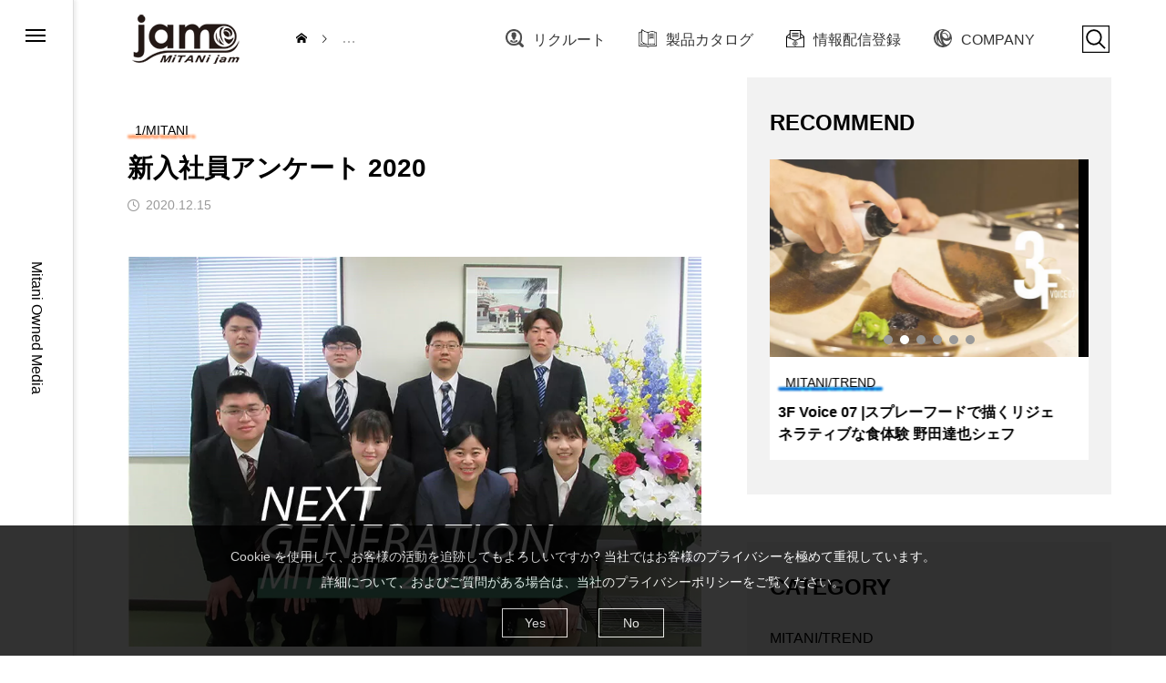

--- FILE ---
content_type: text/html; charset=UTF-8
request_url: https://mitanijam.com/newgeneration2020/
body_size: 20444
content:
<!DOCTYPE html>
<html class="pc" dir="ltr" lang="ja" prefix="og: https://ogp.me/ns#">
<head>
<!-- wexal_pst_init.js does not exist -->
<!-- engagement_delay.js does not exist -->
<!-- proxy.php does not exists -->
<link rel="dns-prefetch" href="//scdn.line-apps.com/">
<link rel="preconnect" href="//scdn.line-apps.com/">
<link rel="dns-prefetch" href="//www.googletagmanager.com/">
<!-- Google Tag Manager -->
<script>(function(w,d,s,l,i){w[l]=w[l]||[];w[l].push({'gtm.start':
new Date().getTime(),event:'gtm.js'});var f=d.getElementsByTagName(s)[0],
j=d.createElement(s),dl=l!='dataLayer'?'&l='+l:'';j.async=true;j.src=
'https://www.googletagmanager.com/gtm.js?id='+i+dl;f.parentNode.insertBefore(j,f);
})(window,document,'script','dataLayer','GTM-WWTWVVR');</script>
<!-- End Google Tag Manager -->
<meta charset="UTF-8">
<!--[if IE]><meta http-equiv="X-UA-Compatible" content="IE=edge"><![endif]-->
<meta name="viewport" content="width=device-width">
<meta name="description" content="2020年入社、株式会社三谷バルブの新入社員8人にアンケートに答えてもらいました。新入社員ならでのリアルな声をお届けします！！Q　就活は大変でしたか？意外と苦労していない人が多いみたいですね。">
<link rel="pingback" href="https://mitanijam.com/v2/xmlrpc.php">
<link rel="shortcut icon" href="https://mitanijam.com/v2/wp-content/themes/code_tcd090/common/img/favicon.ico">
<!-- All in One SEO 4.7.2 - aioseo.com -->
<title>新入社員アンケート 2020 | MiTANi jam</title>
<meta name="description" content="2020年入社、株式会社三谷バルブの新入社員8人にアンケートに答えてもらいました。新入社員ならでのリアルな声を"/>
<meta name="robots" content="max-image-preview:large"/>
<meta name="keywords" content="三谷バルブ,新入社員,アンケート,2020,リクルート,ポンプ,スプレー,会社情報,採用,就活,決め手"/>
<link rel="canonical" href="https://mitanijam.com/newgeneration2020/"/>
<meta name="generator" content="All in One SEO (AIOSEO) 4.7.2"/>
<meta property="og:locale" content="ja_JP"/>
<meta property="og:site_name" content="MiTANi jam"/>
<meta property="og:type" content="article"/>
<meta property="og:title" content="新入社員アンケート 2020 | MiTANi jam"/>
<meta property="og:description" content="2020年入社、株式会社三谷バルブの新入社員8人にアンケートに答えてもらいました。新入社員ならでのリアルな声を"/>
<meta property="og:url" content="https://mitanijam.com/newgeneration2020/"/>
<meta property="og:image" content="https://mitanijam.com/v2/wp-content/uploads/2021/12/image-1.png"/>
<meta property="og:image:secure_url" content="https://mitanijam.com/v2/wp-content/uploads/2021/12/image-1.png"/>
<meta property="og:image:width" content="884"/>
<meta property="og:image:height" content="600"/>
<meta property="article:published_time" content="2020-12-15T04:18:16+09:00"/>
<meta property="article:modified_time" content="2024-10-30T05:48:14+09:00"/>
<meta name="twitter:card" content="summary_large_image"/>
<meta name="twitter:title" content="新入社員アンケート 2020 | MiTANi jam"/>
<meta name="twitter:description" content="2020年入社、株式会社三谷バルブの新入社員8人にアンケートに答えてもらいました。新入社員ならでのリアルな声を"/>
<meta name="twitter:image" content="https://mitanijam.com/v2/wp-content/uploads/2020/12/next-generation-mitani-2020.jpg"/>
<script type="application/ld+json" class="aioseo-schema">
			{"@context":"https:\/\/schema.org","@graph":[{"@type":"Article","@id":"https:\/\/mitanijam.com\/newgeneration2020\/#article","name":"\u65b0\u5165\u793e\u54e1\u30a2\u30f3\u30b1\u30fc\u30c8 2020 | MiTANi jam","headline":"\u65b0\u5165\u793e\u54e1\u30a2\u30f3\u30b1\u30fc\u30c8 2020","author":{"@id":"https:\/\/mitanijam.com\/author\/mi-kimuramitanivalve-com\/#author"},"publisher":{"@id":"https:\/\/mitanijam.com\/#organization"},"image":{"@type":"ImageObject","url":"https:\/\/mitanijam.com\/v2\/wp-content\/uploads\/2020\/12\/next-generation-mitani-2020.jpg","width":884,"height":600},"datePublished":"2020-12-15T13:18:16+09:00","dateModified":"2024-10-30T14:48:14+09:00","inLanguage":"ja","mainEntityOfPage":{"@id":"https:\/\/mitanijam.com\/newgeneration2020\/#webpage"},"isPartOf":{"@id":"https:\/\/mitanijam.com\/newgeneration2020\/#webpage"},"articleSection":"1\/MITANI, \u30dd\u30f3\u30d7, \u30b9\u30d7\u30ec\u30fc, \u4f1a\u793e\u60c5\u5831, \u65b0\u5165\u793e\u54e1, \u30a2\u30f3\u30b1\u30fc\u30c8, \u63a1\u7528, \u5c31\u6d3b, \u4e09\u8c37\u30d0\u30eb\u30d6, \u6c7a\u3081\u624b"},{"@type":"BreadcrumbList","@id":"https:\/\/mitanijam.com\/newgeneration2020\/#breadcrumblist","itemListElement":[{"@type":"ListItem","@id":"https:\/\/mitanijam.com\/#listItem","position":1,"name":"\u5bb6","item":"https:\/\/mitanijam.com\/","nextItem":"https:\/\/mitanijam.com\/newgeneration2020\/#listItem"},{"@type":"ListItem","@id":"https:\/\/mitanijam.com\/newgeneration2020\/#listItem","position":2,"name":"\u65b0\u5165\u793e\u54e1\u30a2\u30f3\u30b1\u30fc\u30c8 2020","previousItem":"https:\/\/mitanijam.com\/#listItem"}]},{"@type":"Organization","@id":"https:\/\/mitanijam.com\/#organization","name":"MiTANi jam","description":"Mitani Owned Media","url":"https:\/\/mitanijam.com\/"},{"@type":"Person","@id":"https:\/\/mitanijam.com\/author\/mi-kimuramitanivalve-com\/#author","url":"https:\/\/mitanijam.com\/author\/mi-kimuramitanivalve-com\/","name":"\u6728\u6751\u7f8e\u5f69\u5e0c","image":{"@type":"ImageObject","@id":"https:\/\/mitanijam.com\/newgeneration2020\/#authorImage","url":"https:\/\/secure.gravatar.com\/avatar\/334e4866f97c2c059571007e79e9ce13?s=96&d=mm&r=g","width":96,"height":96,"caption":"\u6728\u6751\u7f8e\u5f69\u5e0c"}},{"@type":"WebPage","@id":"https:\/\/mitanijam.com\/newgeneration2020\/#webpage","url":"https:\/\/mitanijam.com\/newgeneration2020\/","name":"\u65b0\u5165\u793e\u54e1\u30a2\u30f3\u30b1\u30fc\u30c8 2020 | MiTANi jam","description":"2020\u5e74\u5165\u793e\u3001\u682a\u5f0f\u4f1a\u793e\u4e09\u8c37\u30d0\u30eb\u30d6\u306e\u65b0\u5165\u793e\u54e18\u4eba\u306b\u30a2\u30f3\u30b1\u30fc\u30c8\u306b\u7b54\u3048\u3066\u3082\u3089\u3044\u307e\u3057\u305f\u3002\u65b0\u5165\u793e\u54e1\u306a\u3089\u3067\u306e\u30ea\u30a2\u30eb\u306a\u58f0\u3092","inLanguage":"ja","isPartOf":{"@id":"https:\/\/mitanijam.com\/#website"},"breadcrumb":{"@id":"https:\/\/mitanijam.com\/newgeneration2020\/#breadcrumblist"},"author":{"@id":"https:\/\/mitanijam.com\/author\/mi-kimuramitanivalve-com\/#author"},"creator":{"@id":"https:\/\/mitanijam.com\/author\/mi-kimuramitanivalve-com\/#author"},"image":{"@type":"ImageObject","url":"https:\/\/mitanijam.com\/v2\/wp-content\/uploads\/2020\/12\/next-generation-mitani-2020.jpg","@id":"https:\/\/mitanijam.com\/newgeneration2020\/#mainImage","width":884,"height":600},"primaryImageOfPage":{"@id":"https:\/\/mitanijam.com\/newgeneration2020\/#mainImage"},"datePublished":"2020-12-15T13:18:16+09:00","dateModified":"2024-10-30T14:48:14+09:00"},{"@type":"WebSite","@id":"https:\/\/mitanijam.com\/#website","url":"https:\/\/mitanijam.com\/","name":"MiTANi jam","description":"Mitani Owned Media","inLanguage":"ja","publisher":{"@id":"https:\/\/mitanijam.com\/#organization"}}]}
		</script>
<!-- All in One SEO -->
<link rel='stylesheet' id='style-css' href='https://mitanijam.com/v2/wp-content/themes/code_tcd090/style.css?ver=1.0.3' type='text/css' media='all'/>
<link rel='stylesheet' id='wp-block-library-css' href='https://mitanijam.com/v2/wp-includes/css/dist/block-library/style.min.css?ver=6.6.4' type='text/css' media='all'/>
<link rel='stylesheet' id='wp-components-css' href='https://mitanijam.com/v2/wp-includes/css/dist/components/style.min.css?ver=6.6.4' type='text/css' media='all'/>
<link rel='stylesheet' id='wp-preferences-css' href='https://mitanijam.com/v2/wp-includes/css/dist/preferences/style.min.css?ver=6.6.4' type='text/css' media='all'/>
<link rel='stylesheet' id='wp-block-editor-css' href='https://mitanijam.com/v2/wp-includes/css/dist/block-editor/style.min.css?ver=6.6.4' type='text/css' media='all'/>
<link rel='stylesheet' id='wp-reusable-blocks-css' href='https://mitanijam.com/v2/wp-includes/css/dist/reusable-blocks/style.min.css?ver=6.6.4' type='text/css' media='all'/>
<link rel='stylesheet' id='wp-patterns-css' href='https://mitanijam.com/v2/wp-includes/css/dist/patterns/style.min.css?ver=6.6.4' type='text/css' media='all'/>
<link rel='stylesheet' id='wp-editor-css' href='https://mitanijam.com/v2/wp-includes/css/dist/editor/style.min.css?ver=6.6.4' type='text/css' media='all'/>
<link rel='stylesheet' id='tinyjpfont_gutenberg_style-css-css' href='https://mitanijam.com/v2/wp-content/plugins/japanese-font-for-tinymce/gutenjpfont/dist/blocks.style.build.css?ver=6.6.4' type='text/css' media='all'/>
<link rel='stylesheet' id='liquid-block-speech-css' href='https://mitanijam.com/v2/wp-content/plugins/liquid-speech-balloon/css/block.css?ver=6.6.4' type='text/css' media='all'/>
<style id='classic-theme-styles-inline-css' type='text/css'>
/*! This file is auto-generated */
.wp-block-button__link{color:#fff;background-color:#32373c;border-radius:9999px;box-shadow:none;text-decoration:none;padding:calc(.667em + 2px) calc(1.333em + 2px);font-size:1.125em}.wp-block-file__button{background:#32373c;color:#fff;text-decoration:none}
</style>
<style id='global-styles-inline-css' type='text/css'>
:root{--wp--preset--aspect-ratio--square: 1;--wp--preset--aspect-ratio--4-3: 4/3;--wp--preset--aspect-ratio--3-4: 3/4;--wp--preset--aspect-ratio--3-2: 3/2;--wp--preset--aspect-ratio--2-3: 2/3;--wp--preset--aspect-ratio--16-9: 16/9;--wp--preset--aspect-ratio--9-16: 9/16;--wp--preset--color--black: #000000;--wp--preset--color--cyan-bluish-gray: #abb8c3;--wp--preset--color--white: #ffffff;--wp--preset--color--pale-pink: #f78da7;--wp--preset--color--vivid-red: #cf2e2e;--wp--preset--color--luminous-vivid-orange: #ff6900;--wp--preset--color--luminous-vivid-amber: #fcb900;--wp--preset--color--light-green-cyan: #7bdcb5;--wp--preset--color--vivid-green-cyan: #00d084;--wp--preset--color--pale-cyan-blue: #8ed1fc;--wp--preset--color--vivid-cyan-blue: #0693e3;--wp--preset--color--vivid-purple: #9b51e0;--wp--preset--gradient--vivid-cyan-blue-to-vivid-purple: linear-gradient(135deg,rgba(6,147,227,1) 0%,rgb(155,81,224) 100%);--wp--preset--gradient--light-green-cyan-to-vivid-green-cyan: linear-gradient(135deg,rgb(122,220,180) 0%,rgb(0,208,130) 100%);--wp--preset--gradient--luminous-vivid-amber-to-luminous-vivid-orange: linear-gradient(135deg,rgba(252,185,0,1) 0%,rgba(255,105,0,1) 100%);--wp--preset--gradient--luminous-vivid-orange-to-vivid-red: linear-gradient(135deg,rgba(255,105,0,1) 0%,rgb(207,46,46) 100%);--wp--preset--gradient--very-light-gray-to-cyan-bluish-gray: linear-gradient(135deg,rgb(238,238,238) 0%,rgb(169,184,195) 100%);--wp--preset--gradient--cool-to-warm-spectrum: linear-gradient(135deg,rgb(74,234,220) 0%,rgb(151,120,209) 20%,rgb(207,42,186) 40%,rgb(238,44,130) 60%,rgb(251,105,98) 80%,rgb(254,248,76) 100%);--wp--preset--gradient--blush-light-purple: linear-gradient(135deg,rgb(255,206,236) 0%,rgb(152,150,240) 100%);--wp--preset--gradient--blush-bordeaux: linear-gradient(135deg,rgb(254,205,165) 0%,rgb(254,45,45) 50%,rgb(107,0,62) 100%);--wp--preset--gradient--luminous-dusk: linear-gradient(135deg,rgb(255,203,112) 0%,rgb(199,81,192) 50%,rgb(65,88,208) 100%);--wp--preset--gradient--pale-ocean: linear-gradient(135deg,rgb(255,245,203) 0%,rgb(182,227,212) 50%,rgb(51,167,181) 100%);--wp--preset--gradient--electric-grass: linear-gradient(135deg,rgb(202,248,128) 0%,rgb(113,206,126) 100%);--wp--preset--gradient--midnight: linear-gradient(135deg,rgb(2,3,129) 0%,rgb(40,116,252) 100%);--wp--preset--font-size--small: 13px;--wp--preset--font-size--medium: 20px;--wp--preset--font-size--large: 36px;--wp--preset--font-size--x-large: 42px;--wp--preset--spacing--20: 0.44rem;--wp--preset--spacing--30: 0.67rem;--wp--preset--spacing--40: 1rem;--wp--preset--spacing--50: 1.5rem;--wp--preset--spacing--60: 2.25rem;--wp--preset--spacing--70: 3.38rem;--wp--preset--spacing--80: 5.06rem;--wp--preset--shadow--natural: 6px 6px 9px rgba(0, 0, 0, 0.2);--wp--preset--shadow--deep: 12px 12px 50px rgba(0, 0, 0, 0.4);--wp--preset--shadow--sharp: 6px 6px 0px rgba(0, 0, 0, 0.2);--wp--preset--shadow--outlined: 6px 6px 0px -3px rgba(255, 255, 255, 1), 6px 6px rgba(0, 0, 0, 1);--wp--preset--shadow--crisp: 6px 6px 0px rgba(0, 0, 0, 1);}:where(.is-layout-flex){gap: 0.5em;}:where(.is-layout-grid){gap: 0.5em;}body .is-layout-flex{display: flex;}.is-layout-flex{flex-wrap: wrap;align-items: center;}.is-layout-flex > :is(*, div){margin: 0;}body .is-layout-grid{display: grid;}.is-layout-grid > :is(*, div){margin: 0;}:where(.wp-block-columns.is-layout-flex){gap: 2em;}:where(.wp-block-columns.is-layout-grid){gap: 2em;}:where(.wp-block-post-template.is-layout-flex){gap: 1.25em;}:where(.wp-block-post-template.is-layout-grid){gap: 1.25em;}.has-black-color{color: var(--wp--preset--color--black) !important;}.has-cyan-bluish-gray-color{color: var(--wp--preset--color--cyan-bluish-gray) !important;}.has-white-color{color: var(--wp--preset--color--white) !important;}.has-pale-pink-color{color: var(--wp--preset--color--pale-pink) !important;}.has-vivid-red-color{color: var(--wp--preset--color--vivid-red) !important;}.has-luminous-vivid-orange-color{color: var(--wp--preset--color--luminous-vivid-orange) !important;}.has-luminous-vivid-amber-color{color: var(--wp--preset--color--luminous-vivid-amber) !important;}.has-light-green-cyan-color{color: var(--wp--preset--color--light-green-cyan) !important;}.has-vivid-green-cyan-color{color: var(--wp--preset--color--vivid-green-cyan) !important;}.has-pale-cyan-blue-color{color: var(--wp--preset--color--pale-cyan-blue) !important;}.has-vivid-cyan-blue-color{color: var(--wp--preset--color--vivid-cyan-blue) !important;}.has-vivid-purple-color{color: var(--wp--preset--color--vivid-purple) !important;}.has-black-background-color{background-color: var(--wp--preset--color--black) !important;}.has-cyan-bluish-gray-background-color{background-color: var(--wp--preset--color--cyan-bluish-gray) !important;}.has-white-background-color{background-color: var(--wp--preset--color--white) !important;}.has-pale-pink-background-color{background-color: var(--wp--preset--color--pale-pink) !important;}.has-vivid-red-background-color{background-color: var(--wp--preset--color--vivid-red) !important;}.has-luminous-vivid-orange-background-color{background-color: var(--wp--preset--color--luminous-vivid-orange) !important;}.has-luminous-vivid-amber-background-color{background-color: var(--wp--preset--color--luminous-vivid-amber) !important;}.has-light-green-cyan-background-color{background-color: var(--wp--preset--color--light-green-cyan) !important;}.has-vivid-green-cyan-background-color{background-color: var(--wp--preset--color--vivid-green-cyan) !important;}.has-pale-cyan-blue-background-color{background-color: var(--wp--preset--color--pale-cyan-blue) !important;}.has-vivid-cyan-blue-background-color{background-color: var(--wp--preset--color--vivid-cyan-blue) !important;}.has-vivid-purple-background-color{background-color: var(--wp--preset--color--vivid-purple) !important;}.has-black-border-color{border-color: var(--wp--preset--color--black) !important;}.has-cyan-bluish-gray-border-color{border-color: var(--wp--preset--color--cyan-bluish-gray) !important;}.has-white-border-color{border-color: var(--wp--preset--color--white) !important;}.has-pale-pink-border-color{border-color: var(--wp--preset--color--pale-pink) !important;}.has-vivid-red-border-color{border-color: var(--wp--preset--color--vivid-red) !important;}.has-luminous-vivid-orange-border-color{border-color: var(--wp--preset--color--luminous-vivid-orange) !important;}.has-luminous-vivid-amber-border-color{border-color: var(--wp--preset--color--luminous-vivid-amber) !important;}.has-light-green-cyan-border-color{border-color: var(--wp--preset--color--light-green-cyan) !important;}.has-vivid-green-cyan-border-color{border-color: var(--wp--preset--color--vivid-green-cyan) !important;}.has-pale-cyan-blue-border-color{border-color: var(--wp--preset--color--pale-cyan-blue) !important;}.has-vivid-cyan-blue-border-color{border-color: var(--wp--preset--color--vivid-cyan-blue) !important;}.has-vivid-purple-border-color{border-color: var(--wp--preset--color--vivid-purple) !important;}.has-vivid-cyan-blue-to-vivid-purple-gradient-background{background: var(--wp--preset--gradient--vivid-cyan-blue-to-vivid-purple) !important;}.has-light-green-cyan-to-vivid-green-cyan-gradient-background{background: var(--wp--preset--gradient--light-green-cyan-to-vivid-green-cyan) !important;}.has-luminous-vivid-amber-to-luminous-vivid-orange-gradient-background{background: var(--wp--preset--gradient--luminous-vivid-amber-to-luminous-vivid-orange) !important;}.has-luminous-vivid-orange-to-vivid-red-gradient-background{background: var(--wp--preset--gradient--luminous-vivid-orange-to-vivid-red) !important;}.has-very-light-gray-to-cyan-bluish-gray-gradient-background{background: var(--wp--preset--gradient--very-light-gray-to-cyan-bluish-gray) !important;}.has-cool-to-warm-spectrum-gradient-background{background: var(--wp--preset--gradient--cool-to-warm-spectrum) !important;}.has-blush-light-purple-gradient-background{background: var(--wp--preset--gradient--blush-light-purple) !important;}.has-blush-bordeaux-gradient-background{background: var(--wp--preset--gradient--blush-bordeaux) !important;}.has-luminous-dusk-gradient-background{background: var(--wp--preset--gradient--luminous-dusk) !important;}.has-pale-ocean-gradient-background{background: var(--wp--preset--gradient--pale-ocean) !important;}.has-electric-grass-gradient-background{background: var(--wp--preset--gradient--electric-grass) !important;}.has-midnight-gradient-background{background: var(--wp--preset--gradient--midnight) !important;}.has-small-font-size{font-size: var(--wp--preset--font-size--small) !important;}.has-medium-font-size{font-size: var(--wp--preset--font-size--medium) !important;}.has-large-font-size{font-size: var(--wp--preset--font-size--large) !important;}.has-x-large-font-size{font-size: var(--wp--preset--font-size--x-large) !important;}
:where(.wp-block-post-template.is-layout-flex){gap: 1.25em;}:where(.wp-block-post-template.is-layout-grid){gap: 1.25em;}
:where(.wp-block-columns.is-layout-flex){gap: 2em;}:where(.wp-block-columns.is-layout-grid){gap: 2em;}
:root :where(.wp-block-pullquote){font-size: 1.5em;line-height: 1.6;}
</style>
<link rel='stylesheet' id='tinyjpfont-styles-css' href='https://mitanijam.com/v2/wp-content/plugins/japanese-font-for-tinymce/addfont.css?ver=6.6.4' type='text/css' media='all'/>
<link rel='stylesheet' id='thickbox-css' href='https://mitanijam.com/v2/wp-includes/js/thickbox/thickbox.css?ver=6.6.4' type='text/css' media='all'/>
<link rel='stylesheet' id='formzu_plugin_client-css' href='https://mitanijam.com/v2/wp-content/plugins/formzu-wp/css/formzu_plugin_client.css?ver=1708971042' type='text/css' media='all'/>
<link rel='stylesheet' id='owl-carousel-css' href='https://mitanijam.com/v2/wp-content/themes/code_tcd090/js/owl.carousel.min.css?ver=2.3.4' type='text/css' media='all'/>
<script type="text/javascript" src="https://mitanijam.com/v2/wp-includes/js/jquery/jquery.min.js?ver=3.7.1" id="jquery-core-js"></script>
<script type="text/javascript" src="https://mitanijam.com/v2/wp-includes/js/jquery/jquery-migrate.min.js?ver=3.4.1" id="jquery-migrate-js"></script>
<link rel="alternate" title="JSON" type="application/json" href="https://mitanijam.com/wp-json/wp/v2/posts/6430"/>
<link rel="preconnect" href="https://fonts.googleapis.com">
<link rel="preconnect" href="https://fonts.gstatic.com">
<style type="text/css">.liquid-speech-balloon-00 .liquid-speech-balloon-avatar { background-image: url("https://mitanijam.com/v2/wp-content/uploads/2020/10/image-18.png"); } .liquid-speech-balloon-01 .liquid-speech-balloon-avatar { background-image: url("https://mitanijam.com/v2/wp-content/uploads/2020/10/image-60.png"); } .liquid-speech-balloon-02 .liquid-speech-balloon-avatar { background-image: url("https://mitanijam.com/v2/wp-content/uploads/2020/11/mitanisan.png"); } .liquid-speech-balloon-03 .liquid-speech-balloon-avatar { background-image: url("https://mitanijam.com/v2/wp-content/uploads/2020/11/suzuki.png"); } .liquid-speech-balloon-04 .liquid-speech-balloon-avatar { background-image: url("https://mitanijam.com/v2/wp-content/uploads/2020/11/monden2.png"); } .liquid-speech-balloon-05 .liquid-speech-balloon-avatar { background-image: url("https://mitanijam.com/v2/wp-content/uploads/2022/04/22-のコピー-scaled.jpg"); } .liquid-speech-balloon-06 .liquid-speech-balloon-avatar { background-image: url("https://mitanijam.com/v2/wp-content/uploads/2020/12/名称未設定-1.jpg"); } .liquid-speech-balloon-07 .liquid-speech-balloon-avatar { background-image: url("https://mitanijam.com/v2/wp-content/uploads/2021/09/MicrosoftTeams-image-1.jpg"); } .liquid-speech-balloon-08 .liquid-speech-balloon-avatar { background-image: url("https://mitanijam.com/v2/wp-content/uploads/2021/09/インタビュー門田さん写真.jpg"); } .liquid-speech-balloon-09 .liquid-speech-balloon-avatar { background-image: url("https://mitanijam.com/v2/wp-content/uploads/2021/09/インタビュー-吹き出し雨宮さん写真.jpg"); } .liquid-speech-balloon-10 .liquid-speech-balloon-avatar { background-image: url("https://mitanijam.com/v2/wp-content/uploads/2021/09/インタビュー-吹き出し石澤さん写真.jpg"); } .liquid-speech-balloon-11 .liquid-speech-balloon-avatar { background-image: url("https://mitanijam.com/v2/wp-content/uploads/2021/09/インタビュー-吹き出し中嶋さん写真.jpg"); } .liquid-speech-balloon-12 .liquid-speech-balloon-avatar { background-image: url("https://mitanijam.com/v2/wp-content/uploads/2021/09/インタビュー-吹き出し仙頭さん写真.jpg"); } .liquid-speech-balloon-13 .liquid-speech-balloon-avatar { background-image: url("https://mitanijam.com/v2/wp-content/uploads/2022/09/人3-1.png"); } .liquid-speech-balloon-14 .liquid-speech-balloon-avatar { background-image: url("https://mitanijam.com/v2/wp-content/uploads/2022/09/人1-1.png"); } .liquid-speech-balloon-15 .liquid-speech-balloon-avatar { background-image: url("https://mitanijam.com/v2/wp-content/uploads/2023/03/inoue_.png"); } .liquid-speech-balloon-16 .liquid-speech-balloon-avatar { background-image: url("https://mitanijam.com/v2/wp-content/uploads/2023/03/nakano_-e1679633061229.png"); } .liquid-speech-balloon-17 .liquid-speech-balloon-avatar { background-image: url("https://mitanijam.com/v2/wp-content/uploads/2023/03/kishimoto_.png"); } .liquid-speech-balloon-18 .liquid-speech-balloon-avatar { background-image: url("https://mitanijam.com/v2/wp-content/uploads/2023/03/watanabe_.png"); } .liquid-speech-balloon-19 .liquid-speech-balloon-avatar { background-image: url("https://mitanijam.com/v2/wp-content/uploads/2023/02/takemura.png"); } .liquid-speech-balloon-20 .liquid-speech-balloon-avatar { background-image: url("https://mitanijam.com/v2/wp-content/uploads/2020/10/image-18.png"); } .liquid-speech-balloon-21 .liquid-speech-balloon-avatar { background-image: url("https://mitanijam.com/v2/wp-content/uploads/2025/04/fukazawa.jpg"); } .liquid-speech-balloon-22 .liquid-speech-balloon-avatar { background-image: url("https://mitanijam.com/v2/wp-content/uploads/2025/04/mitanistaff-1.png"); } .liquid-speech-balloon-02 .liquid-speech-balloon-avatar::after { content: "MITANI"; } .liquid-speech-balloon-05 .liquid-speech-balloon-avatar::after { content: "MTS 大竹"; } .liquid-speech-balloon-06 .liquid-speech-balloon-avatar::after { content: "担当のひとこと"; } .liquid-speech-balloon-08 .liquid-speech-balloon-avatar::after { content: "門田"; } .liquid-speech-balloon-09 .liquid-speech-balloon-avatar::after { content: "雨宮"; } .liquid-speech-balloon-10 .liquid-speech-balloon-avatar::after { content: "石澤"; } .liquid-speech-balloon-11 .liquid-speech-balloon-avatar::after { content: "中嶋"; } .liquid-speech-balloon-12 .liquid-speech-balloon-avatar::after { content: "仙頭"; } .liquid-speech-balloon-15 .liquid-speech-balloon-avatar::after { content: "井上"; } .liquid-speech-balloon-16 .liquid-speech-balloon-avatar::after { content: "中野"; } .liquid-speech-balloon-17 .liquid-speech-balloon-avatar::after { content: "岸本"; } .liquid-speech-balloon-18 .liquid-speech-balloon-avatar::after { content: "渡邉"; } .liquid-speech-balloon-19 .liquid-speech-balloon-avatar::after { content: "工場長  竹村"; } .liquid-speech-balloon-21 .liquid-speech-balloon-avatar::after { content: "深澤"; } .liquid-speech-balloon-22 .liquid-speech-balloon-avatar::after { content: "MITANI"; } </style>
<script type="text/javascript">
        var ajaxurl = 'https://mitanijam.com/v2/wp-admin/admin-ajax.php';
    </script>
<link rel="stylesheet" href="https://mitanijam.com/v2/wp-content/themes/code_tcd090/css/design-plus.css?ver=1.0.3">
<link rel="stylesheet" href="https://mitanijam.com/v2/wp-content/themes/code_tcd090/css/sns-botton.css?ver=1.0.3">
<link rel="stylesheet" media="screen and (max-width:1201px)" href="https://mitanijam.com/v2/wp-content/themes/code_tcd090/css/responsive.css?ver=1.0.3">
<link rel="stylesheet" media="screen and (max-width:1201px)" href="https://mitanijam.com/v2/wp-content/themes/code_tcd090/css/footer-bar.css?ver=1.0.3">
<script src="https://mitanijam.com/v2/wp-content/themes/code_tcd090/js/jquery.easing.1.4.js?ver=1.0.3"></script>
<script src="https://mitanijam.com/v2/wp-content/themes/code_tcd090/js/jscript.js?ver=1.0.3"></script>
<script src="https://mitanijam.com/v2/wp-content/themes/code_tcd090/js/jquery.cookie.min.js?ver=1.0.3"></script>
<script src="https://mitanijam.com/v2/wp-content/themes/code_tcd090/js/comment.js?ver=1.0.3"></script>
<script src="https://mitanijam.com/v2/wp-content/themes/code_tcd090/js/parallax.js?ver=1.0.3"></script>
<link rel="stylesheet" href="https://mitanijam.com/v2/wp-content/themes/code_tcd090/js/simplebar.css?ver=1.0.3">
<script src="https://mitanijam.com/v2/wp-content/themes/code_tcd090/js/simplebar.min.js?ver=1.0.3"></script>
<script src="https://mitanijam.com/v2/wp-content/themes/code_tcd090/js/header_fix.js?ver=1.0.3"></script>
<style type="text/css">
body { font-size:16px; }
.common_headline { font-size:30px !important; }
@media screen and (max-width:750px) {
  body { font-size:15px; }
  .common_headline { font-size:18px !important; }
}
body, input, textarea { font-family: Arial, "Hiragino Sans", "ヒラギノ角ゴ ProN", "Hiragino Kaku Gothic ProN", "游ゴシック", YuGothic, "メイリオ", Meiryo, sans-serif; }

.rich_font, .p-vertical { font-family: Arial, "Hiragino Sans", "ヒラギノ角ゴ ProN", "Hiragino Kaku Gothic ProN", "游ゴシック", YuGothic, "メイリオ", Meiryo, sans-serif; font-weight:600; }

.rich_font_type1 { font-family: Arial, "ヒラギノ角ゴ ProN W3", "Hiragino Kaku Gothic ProN", "メイリオ", Meiryo, sans-serif; font-weight:600; }
.rich_font_type2 { font-family: Arial, "Hiragino Sans", "ヒラギノ角ゴ ProN", "Hiragino Kaku Gothic ProN", "游ゴシック", YuGothic, "メイリオ", Meiryo, sans-serif; font-weight:600; }
.rich_font_type3 { font-family: "Times New Roman" , "游明朝" , "Yu Mincho" , "游明朝体" , "YuMincho" , "ヒラギノ明朝 Pro W3" , "Hiragino Mincho Pro" , "HiraMinProN-W3" , "HGS明朝E" , "ＭＳ Ｐ明朝" , "MS PMincho" , serif; font-weight:600; }

.mobile body #header { background:rgba(255,255,255,1); }
.mobile body.home #header { background:none; }
.mobile body.header_fix_mobile #header, .mobile body.home.header_fix_mobile #header { background:rgba(255,255,255,0.8); }
.mobile body.header_fix_mobile #header:hover { background:rgba(255,255,255,1) !important; }
#header_logo .logo_text { font-size:18px; }
#footer_logo .logo_text { font-size:32px; }
@media screen and (max-width:1201px) {
  #header_logo .logo_text { font-size:18px; }
  #footer_logo .logo_text { font-size:24px; }
}
#mega_menu, body.side_menu_type2 #side_menu:after { background:rgba(0,0,0,0.4); }
#side_menu_content { background:#e2e2e2; }
#side_menu > .sub-menu { background:#f2f2f2; }
#side_menu > .sub-menu .sub-menu { background:rgba(0,0,0,0.2); }
#side_menu a { color:#000000; }
#side_menu a:hover { color:#828282; }
#side_menu .menu-item-has-children:after, #side_menu .menu-item-has-children:before { background-color:#000000; }
#side_menu .menu-item-has-children:hover:after, #side_menu .menu-item-has-children:hover:before { background-color:#828282; }
#mega_category .category_name { font-size:26px; }
#mega_category .title { font-size:18px; }
.mobile #header, .mobile body.single.header_fix #header  { }
.mobile #header:hover {  }
#drawer_menu { color:#0a0a0a; background:#dddddd; }
#drawer_menu a { color:#0a0a0a; }
#drawer_menu a:hover { }
#mobile_menu a { color:#0a0a0a; border-color:#444444; }
#mobile_menu li li a { background:#eeeeee; }
#mobile_menu a:hover, #drawer_menu .close_button:hover, #mobile_menu .child_menu_button:hover { color:#0a0a0a; background:#a3a3a3; }
#mobile_menu .child_menu_button .icon:before, #mobile_menu .child_menu_button:hover .icon:before { color:#0a0a0a; }
#footer_banner .title { font-size:16px; }
#footer_banner .desc { font-size:16px; }
@media screen and (max-width:1050px) {
  #footer_banner .title { font-size:14px; }
  #footer_banner .desc { font-size:14px; }
}
#footer_banner a:before {
  background: -moz-linear-gradient(left,  rgba(0,0,0,0.3) 0%, rgba(0,0,0,0) 100%);
  background: -webkit-linear-gradient(left,  rgba(0,0,0,0.3) 0%,rgba(0,0,0,0) 100%);
  background: linear-gradient(to right,  rgba(0,0,0,0.3) 0%,rgba(0,0,0,0) 100%);
}
.author_profile .avatar_area img, .animate_image img, .animate_background .image {
  width:100%; height:auto; will-change:transform;
  -webkit-transition: transform  0.5s ease;
  transition: transform  0.5s ease;
}
.author_profile a.avatar:hover img, .animate_image:hover img, .animate_background:hover .image {
  -webkit-transform: scale(1.1);
  transform: scale(1.1);
}


a { color:#000; }

#blog_total_num .num { color:#000000; }
#page_header .catch span:after, #author_page_header .name:after, #author_list .name:after, #page_header.simple .catch:after, .post_carousel .category:after, .cat-item a:after, #author_post li a span:after, .author_profile .tab li:hover, .toc_widget_wrap.styled .toc_link:after,
  .cb_featured .button_list .item:hover, .author_profile .tab li a:hover, #p_readmore .button:hover, .c-pw__btn:hover, #comment_tab li a:hover, #submit_comment:hover, #cancel_comment_reply a:hover,
    #wp-calendar #prev a:hover, #wp-calendar #next a:hover, #wp-calendar td a:hover, #comment_tab li a:hover, #return_top a:hover
      { background-color:#000000; }

.page_navi a:hover, #post_pagination a:hover, #comment_textarea textarea:focus, .c-pw__box-input:focus
  { border-color:#000000; }

a:hover, #mega_category .title a:hover, #mega_category a:hover .name, #header_slider .post_item .title a:hover, #footer_top a:hover, #footer_social_link li a:hover:before, #next_prev_post a:hover, .single_copy_title_url_btn:hover,
  .cb_category_post .title a:hover, .cb_trend .post_list.type2 .name:hover, #header_content_post_list .item .title a:hover, #header_content_post_list .item .name:hover,
    .tcdw_search_box_widget .search_area .search_button:hover:before, #single_author_title_area .author_link li a:hover:before, .author_profile a:hover, #post_meta_bottom a:hover, .cardlink_title a:hover,
      .comment a:hover, .comment_form_wrapper a:hover, #mega_menu_mobile_global_menu li a:hover, #tcd_toc.styled .toc_link:hover, .tcd_toc_widget.no_underline .toc_widget_wrap.styled .toc_link:hover, .rank_headline .headline:hover
        { color:#828282; }
@media screen and (max-width:750px) {
  #author_post li a:hover, .category_list_widget li a:hover { color:#828282 !important; }
}
.post_content a { color:#8224e3; }
.post_content a:hover { color:#828282; }

.cat_id177_text_link:hover { color:#003366 !important; }
.cat_id177:after, .cat-item-177 a:after { background-color:#003366 !important; }
.cat_id232_text_link:hover { color:#0066cc !important; }
.cat_id232:after, .cat-item-232 a:after { background-color:#0066cc !important; }
.cat_id340_text_link:hover { color:#b43936 !important; }
.cat_id340:after, .cat-item-340 a:after { background-color:#b43936 !important; }
.cat_id2_text_link:hover { color:#ccff33 !important; }
.cat_id2:after, .cat-item-2 a:after { background-color:#ccff33 !important; }
.cat_id3_text_link:hover { color:#009933 !important; }
.cat_id3:after, .cat-item-3 a:after { background-color:#009933 !important; }
.cat_id4_text_link:hover { color:#66ccff !important; }
.cat_id4:after, .cat-item-4 a:after { background-color:#66ccff !important; }
.cat_id11_text_link:hover { color:#cc3300 !important; }
.cat_id11:after, .cat-item-11 a:after { background-color:#cc3300 !important; }
.cat_id13_text_link:hover { color:#6600cc !important; }
.cat_id13:after, .cat-item-13 a:after { background-color:#6600cc !important; }
.cat_id14_text_link:hover { color:#66cc99 !important; }
.cat_id14:after, .cat-item-14 a:after { background-color:#66cc99 !important; }
.cat_id12_text_link:hover { color:#ff9966 !important; }
.cat_id12:after, .cat-item-12 a:after { background-color:#ff9966 !important; }
.styled_h2 {
  font-size:26px !important; text-align:left; color:#0a0a0a; background:#000000;  border-top:0px solid #dddddd;
  border-bottom:0px solid #dddddd;
  border-left:0px solid #dddddd;
  border-right:0px solid #dddddd;
  padding:15px 15px 15px 15px !important;
  margin:0px 0px 30px !important;
}
.styled_h3 {
  font-size:22px !important; text-align:left; color:#000000;   border-top:0px solid #dddddd;
  border-bottom:0px solid #dddddd;
  border-left:2px solid #000000;
  border-right:0px solid #dddddd;
  padding:6px 0px 6px 16px !important;
  margin:0px 0px 30px !important;
}
.styled_h4 {
  font-size:18px !important; text-align:left; color:#000000;   border-top:0px solid #dddddd;
  border-bottom:1px solid #dddddd;
  border-left:0px solid #dddddd;
  border-right:0px solid #dddddd;
  padding:3px 0px 3px 20px !important;
  margin:0px 0px 30px !important;
}
.styled_h5 {
  font-size:14px !important; text-align:left; color:#000000;   border-top:0px solid #dddddd;
  border-bottom:1px solid #dddddd;
  border-left:0px solid #dddddd;
  border-right:0px solid #dddddd;
  padding:3px 0px 3px 24px !important;
  margin:0px 0px 30px !important;
}
@media screen and (max-width:750px) {
  .styled_h2 { font-size:16px !important; margin:0px 0px 20px !important; }
  .styled_h3 { font-size:16px !important; margin:0px 0px 20px !important; }
  .styled_h4 { font-size:15px !important; margin:0px 0px 20px !important; }
  .styled_h5 { font-size:13px !important; margin:0px 0px 20px !important; }
}
.q_custom_button1 {
  color:#ffffff !important;
  border-color:rgba(83,83,83,1);
}
.q_custom_button1.animation_type1 { background:#535353; }
.q_custom_button1:hover, .q_custom_button1:focus {
  color:#ffffff !important;
  border-color:rgba(125,125,125,1);
}
.q_custom_button1.animation_type1:hover { background:#7d7d7d; }
.q_custom_button1:before { background:#7d7d7d; }
.q_custom_button2 {
  color:#ffffff !important;
  border-color:rgba(83,83,83,1);
}
.q_custom_button2.animation_type1 { background:#535353; }
.q_custom_button2:hover, .q_custom_button2:focus {
  color:#ffffff !important;
  border-color:rgba(125,125,125,1);
}
.q_custom_button2.animation_type1:hover { background:#7d7d7d; }
.q_custom_button2:before { background:#7d7d7d; }
.q_custom_button3 {
  color:#ffffff !important;
  border-color:rgba(83,83,83,1);
}
.q_custom_button3.animation_type1 { background:#535353; }
.q_custom_button3:hover, .q_custom_button3:focus {
  color:#ffffff !important;
  border-color:rgba(125,125,125,1);
}
.q_custom_button3.animation_type1:hover { background:#7d7d7d; }
.q_custom_button3:before { background:#7d7d7d; }
.speech_balloon_left1 .speach_balloon_text { background-color: #ffdfdf; border-color: #ffdfdf; color: #000000 }
.speech_balloon_left1 .speach_balloon_text::before { border-right-color: #ffdfdf }
.speech_balloon_left1 .speach_balloon_text::after { border-right-color: #ffdfdf }
.speech_balloon_left2 .speach_balloon_text { background-color: #ffffff; border-color: #ff5353; color: #000000 }
.speech_balloon_left2 .speach_balloon_text::before { border-right-color: #ff5353 }
.speech_balloon_left2 .speach_balloon_text::after { border-right-color: #ffffff }
.speech_balloon_right1 .speach_balloon_text { background-color: #ccf4ff; border-color: #ccf4ff; color: #000000 }
.speech_balloon_right1 .speach_balloon_text::before { border-left-color: #ccf4ff }
.speech_balloon_right1 .speach_balloon_text::after { border-left-color: #ccf4ff }
.speech_balloon_right2 .speach_balloon_text { background-color: #ffffff; border-color: #0789b5; color: #000000 }
.speech_balloon_right2 .speach_balloon_text::before { border-left-color: #0789b5 }
.speech_balloon_right2 .speach_balloon_text::after { border-left-color: #ffffff }
.qt_google_map .pb_googlemap_custom-overlay-inner { background:#000000; color:#ffffff; }
.qt_google_map .pb_googlemap_custom-overlay-inner::after { border-color:#000000 transparent transparent transparent; }
</style>
<style id="current-page-style" type="text/css">
#post_title .title { font-size:28px; }
#related_post .title { font-size:16px; }
.featured_post .title { font-size:16px; }
@media screen and (max-width:750px) {
  #post_title .title { font-size:17px; }
  #related_post .title { font-size:14px; }
  .featured_post .title { font-size:14px; }
}
#site_wrap { display:none; }
#site_loader_overlay { background:#eaeaea; opacity:1; position:fixed; top:0px; left:0px; width:100%; height:100%; width:100%; height:100vh; z-index:99999; }
#site_loader_overlay.slide_up {
  top:-100vh; opacity:0;
  -webkit-transition: transition: top 0.7s cubic-bezier(0.83, 0, 0.17, 1) 0.4s, opacity 0s cubic-bezier(0.83, 0, 0.17, 1) 1.5s;
  transition: top 0.7s cubic-bezier(0.83, 0, 0.17, 1) 0.4s, opacity 0s cubic-bezier(0.83, 0, 0.17, 1) 1.5s;
}
#site_loader_overlay.slide_down {
  top:100vh; opacity:0;
  -webkit-transition: transition: top 0.7s cubic-bezier(0.83, 0, 0.17, 1) 0.4s, opacity 0s cubic-bezier(0.83, 0, 0.17, 1) 1.5s;
  transition: top 0.7s cubic-bezier(0.83, 0, 0.17, 1) 0.4s, opacity 0s cubic-bezier(0.83, 0, 0.17, 1) 1.5s;
}
#site_loader_overlay.slide_left {
  left:-100%; opactiy:0;
  -webkit-transition: transition: left 0.7s cubic-bezier(0.83, 0, 0.17, 1) 0.4s, opacity 0s cubic-bezier(0.83, 0, 0.17, 1) 1.5s;
  transition: left 0.7s cubic-bezier(0.83, 0, 0.17, 1) 0.4s, opacity 0s cubic-bezier(0.83, 0, 0.17, 1) 1.5s;
}
#site_loader_overlay.slide_right {
  left:100%; opactiy:0;
  -webkit-transition: transition: left 0.7s cubic-bezier(0.83, 0, 0.17, 1) 0.4s, opacity 0s cubic-bezier(0.83, 0, 0.17, 1) 1.5s;
  transition: left 0.7s cubic-bezier(0.83, 0, 0.17, 1) 0.4s, opacity 0s cubic-bezier(0.83, 0, 0.17, 1) 1.5s;
}
#site_loader_logo { position:relative; width:100%; height:100%; }
#site_loader_logo_inner {
  position:absolute; text-align:center; width:100%;
  top:50%; -ms-transform: translateY(-50%); -webkit-transform: translateY(-50%); transform: translateY(-50%);
}
#site_loader_overlay.active #site_loader_logo_inner {
  opacity:0;
  -webkit-transition: all 1.0s cubic-bezier(0.22, 1, 0.36, 1) 0s; transition: all 1.0s cubic-bezier(0.22, 1, 0.36, 1) 0s;
}
#site_loader_logo img.mobile { display:none; }
#site_loader_logo .catch { line-height:1.6; padding:0 50px; width:100%; -webkit-box-sizing:border-box; box-sizing:border-box; }
#site_loader_logo_inner .message { text-align:left; margin:30px auto 0; display:table; }
#site_loader_logo.no_logo .message { margin-top:0 !important; }
#site_loader_logo_inner .message.type2 { text-align:center; }
#site_loader_logo_inner .message.type3 { text-align:right; }
#site_loader_logo_inner .message_inner { display:inline; line-height:1.5; margin:0; }
@media screen and (max-width:750px) {
  #site_loader_logo.has_mobile_logo img.pc { display:none; }
  #site_loader_logo.has_mobile_logo img.mobile { display:inline; }
  #site_loader_logo .message { margin:23px auto 0; }
  #site_loader_logo .catch { padding:0 20px; }
}

/* ----- animation ----- */
#site_loader_logo .logo_image { opacity:0; }
#site_loader_logo.use_normal_animation .catch { opacity:0; }
#site_loader_logo.use_text_animation .catch span { opacity:0; position:relative; }
#site_loader_logo .message { opacity:0; }
#site_loader_logo.active .logo_image {
  -webkit-animation: opacityAnimation 1.4s ease forwards 0.5s;
  animation: opacityAnimation 1.4s ease forwards 0.5s;
}
#site_loader_logo img.use_logo_animation {
	position:relative;
  -webkit-animation: slideUpDown 1.5s ease-in-out infinite 0s;
  animation: slideUpDown 1.5s ease-in-out infinite 0s;
}
#site_loader_logo.use_normal_animation.active .catch {
  -webkit-animation: opacityAnimation 1.4s ease forwards 0.5s;
  animation: opacityAnimation 1.4s ease forwards 0.5s;
}
#site_loader_logo.use_text_animation .catch span.animate {
  -webkit-animation: text_animation 0.5s ease forwards 0s;
  animation: text_animation 0.5s ease forwards 0s;
}
#site_loader_logo.use_normal_animation.active .message {
  -webkit-animation: opacityAnimation 1.4s ease forwards 1.5s;
  animation: opacityAnimation 1.4s ease forwards 1.5s;
}
#site_loader_logo.use_text_animation.active .message {
  -webkit-animation: opacityAnimation 1.4s ease forwards 2s;
  animation: opacityAnimation 1.4s ease forwards 2s;
}
#site_loader_logo_inner .text { display:inline; }
#site_loader_logo_inner .dot_animation_wrap { display:inline; margin:0 0 0 4px; position:absolute; }
#site_loader_logo_inner .dot_animation { display:inline; }
#site_loader_logo_inner i {
  width:2px; height:2px; margin:0 4px 0 0; border-radius:100%;
  display:inline-block; background:#000;
  -webkit-animation: loading-dots-middle-dots 0.5s linear infinite; -ms-animation: loading-dots-middle-dots 0.5s linear infinite; animation: loading-dots-middle-dots 0.5s linear infinite;
}
#site_loader_logo_inner i:first-child {
  opacity: 0;
  -webkit-animation: loading-dots-first-dot 0.5s infinite; -ms-animation: loading-dots-first-dot 0.5s linear infinite; animation: loading-dots-first-dot 0.5s linear infinite;
  -webkit-transform: translate(-4px); -ms-transform: translate(-4px); transform: translate(-4px);
}
#site_loader_logo_inner i:last-child {
  -webkit-animation: loading-dots-last-dot 0.5s linear infinite; -ms-animation: loading-dots-last-dot 0.5s linear infinite; animation: loading-dots-last-dot 0.5s linear infinite;
}
@-webkit-keyframes loading-dots-fadein{
  100% { opacity:1; }
}
@keyframes loading-dots-fadein{
  100% { opacity:1; }
}
@-webkit-keyframes loading-dots-first-dot {
  100% { -webkit-transform:translate(6px); -ms-transform:translate(6px); transform:translate(6px); opacity:1; }
}
@keyframes loading-dots-first-dot {
  100% {-webkit-transform:translate(6px);-ms-transform:translate(6px); transform:translate(6px); opacity:1; }
}
@-webkit-keyframes loading-dots-middle-dots { 
  100% { -webkit-transform:translate(6px); -ms-transform:translate(6px); transform:translate(6px) }
}
@keyframes loading-dots-middle-dots {
  100% { -webkit-transform:translate(6px); -ms-transform:translate(6px); transform:translate(6px) }
}
@-webkit-keyframes loading-dots-last-dot {
  100% { -webkit-transform:translate(6px); -ms-transform:translate(6px); transform:translate(6px); opacity:0; }
}
@keyframes loading-dots-last-dot {
  100% { -webkit-transform:translate(6px); -ms-transform:translate(6px); transform:translate(6px); opacity:0; }
}

#site_loader_overlay.active #site_loader_animation {
  opacity:0;
  -webkit-transition: all 1.0s cubic-bezier(0.22, 1, 0.36, 1) 0s; transition: all 1.0s cubic-bezier(0.22, 1, 0.36, 1) 0s;
}

#site_loader_logo_inner .message { font-size:16px; color:#000000; }
#site_loader_logo_inner i { background:#000000; }
@media screen and (max-width:750px) {
  #site_loader_logo_inner .message { font-size:14px; }
  }
</style>
<script type="text/javascript">
jQuery(document).ready(function($){

  if ($('#side_menu').length) {

    $("#side_menu").hover(function(){
      $('html').addClass("open_side_menu");
    }, function(){
      $('html').removeClass("open_side_menu");
    });

    $('#side_menu_content > nav > ul > .menu-item-has-children').each(function(){
      var menu_id = $(this).attr('id');
      var child_menu = $('>ul',this);
      child_menu.attr('id', menu_id + '_menu');
      $('#side_menu').append(child_menu);
    });

    $("#side_menu .menu-item-has-children").hover(function(){
      $(this).addClass('active');
      var menu_id = $(this).attr('id');
      $('#' + menu_id + "_menu").addClass('active');
    }, function(){
      $(this).removeClass('active');
      var menu_id = $(this).attr('id');
      $('#' + menu_id + "_menu").removeClass('active');
    });

    $("#side_menu > .sub-menu").hover(function(){
      var parent_class = $(this).attr('id').replace(/_menu/g,"");
      $('.' + parent_class).addClass('active');
      $(this).addClass('active');
      $(this).attr('active');
    }, function(){
      var parent_class = $(this).attr('id').replace(/_menu/g,"");
      $('.' + parent_class).removeClass('active');
      $(this).removeClass('active');
    });

    $("#side_menu .sub-menu .menu-item-has-children").hover(function(){
       $(">ul:not(:animated)",this).slideDown("fast");
       $(this).addClass("active");
    }, function(){
       $(">ul",this).slideUp("fast");
       $(this).removeClass("active");
    });

    var side_menu_top_pos = $('#side_menu_content nav').position().top;
    $('#side_menu > .sub-menu').each(function(){
      $(this).css('padding-top',side_menu_top_pos);
    });

  };

});
</script>
<script type="text/javascript">
jQuery(document).ready(function($){
  if ($('.post_carousel_type2').length){
    $('.post_carousel_type2').on('initialized.owl.carousel',function() { 
      var win_width = $(window).width();
      if (window.matchMedia('(min-width: 2020px)').matches) {
        var item_width = (win_width - 200) / 5 - 24;
      } else if (window.matchMedia('(min-width: 1620px)').matches) {
        var item_width = (win_width - 200) / 4 - 22.5;
      } else if (window.matchMedia('(min-width: 1201px)').matches) {
        var item_width = (win_width - 200) / 3 - 20;
      } else if (window.matchMedia('(min-width: 950px)').matches) {
        var item_width = (win_width - 60) / 3 - 20;
      } else if (window.matchMedia('(min-width: 650px)').matches) {
        var item_width = (win_width - 60) / 2 - 15;
      } else {
        var item_width = win_width - 40;
      }
      $('.post_carousel_type2 .item').css('width', item_width);
    });
    $('.post_carousel_type2').owlCarousel({
      autoplay: true,
      autoplayHoverPause: true,
      autoplayTimeout: 5000,
      autoplaySpeed: 700,
      autoWidth: true,
      dots: false,
      touchDrag: true,
      mouseDrag: true,
      nav: true,
      navText: ['&#xe94b', '&#xe94a'],
      responsive : {
        0 : { loop : true, items: 1, margin: 20},
        650 : { loop : true, items:2, margin: 30},
        950 : { loop : true, items:3, margin: 30},
      }
    });
  }
});
(function($) {
  $(window).on('load resize', function(){
    var win_width = $(window).width();
    if (window.matchMedia('(min-width: 2020px)').matches) {
      var item_width = (win_width - 200) / 5 - 24;
    } else if (window.matchMedia('(min-width: 1620px)').matches) {
      var item_width = (win_width - 200) / 4 - 22.5;
    } else if (window.matchMedia('(min-width: 1201px)').matches) {
      var item_width = (win_width - 200) / 3 - 20;
    } else if (window.matchMedia('(min-width: 950px)').matches) {
      var item_width = (win_width - 60) / 3 - 20;
    } else if (window.matchMedia('(min-width: 650px)').matches) {
      var item_width = (win_width - 60) / 2 - 15;
    } else {
      var item_width = win_width - 40;
    }
    $('.post_carousel_type2 .item').css('width', item_width);
    $('.post_carousel_type2').trigger('refresh.owl.carousel');
  });
})(jQuery);
</script>
<script type="text/javascript">
jQuery(document).ready(function($){

  $('.author_profile .tab1').on('click', function(){
    $(this).addClass('active');
    $('.author_profile .tab2').removeClass('active');
    $('#author_info').addClass('active');
    $('#author_post').removeClass('active');
    return false;
  });
  $('.author_profile .tab2').on('click', function(){
    $(this).addClass('active');
    $('.author_profile .tab1').removeClass('active');
    $('#author_info').removeClass('active');
    $('#author_post').addClass('active');
    return false;
  });


  if ($('#side_col .widget_content').length){
    var last_widget = $('#side_col .widget_content:last-child');
    var last_widget_height = last_widget.innerHeight();
    var last_widget_top = last_widget.offset().top;
    var main_col = $('#main_col');
    $(window).bind('scroll load resize', function(i) {
      var main_col_height = main_col.height();
      var main_col_top = main_col.offset().top;
      var scTop = $(this).scrollTop();
      if ( scTop > last_widget_top - 135) {
        last_widget.addClass('active');
      } else {
        last_widget.removeClass('active');
      }
      if ( scTop > main_col_height + main_col_top - last_widget_height - 85) {
        last_widget.addClass('active_off');
      } else {
        last_widget.removeClass('active_off');
      }
    });
  };
  if ($('.featured_widget .widget_content').length){
    var featured_widget = $('.featured_widget');
    var featured_widget_height = featured_widget.innerHeight();
    var featured_widget_top = featured_widget.offset().top;
    var featured_main_content = $('.featured_post');
    $(window).bind('scroll load resize', function(i) {
      var featured_main_content_height = featured_main_content.height();
      var featured_main_content_top = featured_main_content.offset().top;
      var featured_content_wrap_width = $('.featured_content_wrap').width();
      var featured_main_content_width = featured_main_content.width();
      if( featured_main_content_height > featured_widget_height){
        var scTop = $(this).scrollTop();
        if ( scTop > featured_widget_top - 125) {
          featured_widget.addClass('active');
          featured_widget.css('width', featured_content_wrap_width - featured_main_content_width);
        } else {
          featured_widget.removeClass('active');
          featured_widget.css('width', '');
        }
        if ( scTop > featured_main_content_height + featured_main_content_top - featured_widget_height - 175) {
          featured_widget.addClass('active_off');
        } else {
          featured_widget.removeClass('active_off');
        }
      }
    });
  };
});
(function($) {
  $(window).on('load resize', function(){
    if ($('.tcd_toc_widget').length){
      $(".tcd_toc_widget .toc_link").each(function () {
        var divheight = $(this).height(); 
        var lineheight = $(this).css('line-height').replace("px","");
        var line_num = Math.round(divheight/parseInt(lineheight));
        if(line_num >= 2){
          $(this).closest('.tcd_toc_widget').addClass('no_underline');
        }
      });
    };
  });
})(jQuery);
</script>
<script type="text/javascript">
jQuery(document).ready(function($){

  if( $('.post_slider_widget').length ){
    $('.post_slider_widget .post_slider').slick({
      infinite: true,
      dots: true,
      arrows: false,
      slidesToShow: 1,
      slidesToScroll: 1,
      adaptiveHeight: false,
      pauseOnHover: false,
      autoplay: true,
      fade: false,
      easing: 'easeOutExpo',
      speed: 700,
      autoplaySpeed: 5000,
    });
  }

});
</script>
<script>
jQuery(document).ready(function($){
  $('#tcd_toc a[href^="#"], .toc_widget_wrap a[href^="#"]').on('click',function() {
    var toc_href= $(this).attr("href");
    var target = $(toc_href).offset().top - 100;
    $("html,body").animate({scrollTop : target}, 1000, 'easeOutExpo');
    return false;
  });
});
</script>
<style type="text/css">
.p-footer-cta--1.footer_cta_type1 { background:rgba(0,0,0,1); }
.p-footer-cta--1.footer_cta_type1 .catch { color:#ffffff; }
.p-footer-cta--1.footer_cta_type1 #js-footer-cta__btn { color:#ffffff; background:#bdbd07; }
.p-footer-cta--1.footer_cta_type1 #js-footer-cta__btn:hover { color:#ffffff; background:#ecec00; }
.p-footer-cta--1.footer_cta_type1 #js-footer-cta__close:before { color:#ffffff; }
.p-footer-cta--1.footer_cta_type1 #js-footer-cta__close:hover:before { color:#cccccc; }
@media only screen and (max-width: 750px) {
  .p-footer-cta--1.footer_cta_type1 #js-footer-cta__btn:after { color:#ffffff; }
  .p-footer-cta--1.footer_cta_type1 #js-footer-cta__btn:hover:after { color:#cccccc; }
}
.p-footer-cta--2.footer_cta_type1 { background:rgba(0,0,0,1); }
.p-footer-cta--2.footer_cta_type1 .catch { color:#ffffff; }
.p-footer-cta--2.footer_cta_type1 #js-footer-cta__btn { color:#ffffff; background:#bdbd07; }
.p-footer-cta--2.footer_cta_type1 #js-footer-cta__btn:hover { color:#ffffff; background:#ecec00; }
.p-footer-cta--2.footer_cta_type1 #js-footer-cta__close:before { color:#ffffff; }
.p-footer-cta--2.footer_cta_type1 #js-footer-cta__close:hover:before { color:#cccccc; }
@media only screen and (max-width: 750px) {
  .p-footer-cta--2.footer_cta_type1 #js-footer-cta__btn:after { color:#ffffff; }
  .p-footer-cta--2.footer_cta_type1 #js-footer-cta__btn:hover:after { color:#cccccc; }
}
.p-footer-cta--3.footer_cta_type1 { background:rgba(0,0,0,1); }
.p-footer-cta--3.footer_cta_type1 .catch { color:#ffffff; }
.p-footer-cta--3.footer_cta_type1 #js-footer-cta__btn { color:#ffffff; background:#bdbd07; }
.p-footer-cta--3.footer_cta_type1 #js-footer-cta__btn:hover { color:#ffffff; background:#ecec00; }
.p-footer-cta--3.footer_cta_type1 #js-footer-cta__close:before { color:#ffffff; }
.p-footer-cta--3.footer_cta_type1 #js-footer-cta__close:hover:before { color:#cccccc; }
@media only screen and (max-width: 750px) {
  .p-footer-cta--3.footer_cta_type1 #js-footer-cta__btn:after { color:#ffffff; }
  .p-footer-cta--3.footer_cta_type1 #js-footer-cta__btn:hover:after { color:#cccccc; }
}
</style>
<style id="uagb-style-conditional-extension">@media (min-width: 1025px){body .uag-hide-desktop.uagb-google-map__wrap,body .uag-hide-desktop{display:none !important}}@media (min-width: 768px) and (max-width: 1024px){body .uag-hide-tab.uagb-google-map__wrap,body .uag-hide-tab{display:none !important}}@media (max-width: 767px){body .uag-hide-mob.uagb-google-map__wrap,body .uag-hide-mob{display:none !important}}</style><style id="uagb-style-frontend-6430">.uag-blocks-common-selector{z-index:var(--z-index-desktop) !important}@media (max-width: 976px){.uag-blocks-common-selector{z-index:var(--z-index-tablet) !important}}@media (max-width: 767px){.uag-blocks-common-selector{z-index:var(--z-index-mobile) !important}}
</style>	<style id="egf-frontend-styles" type="text/css">
		p {} h1 {} h2 {} h3 {} h4 {} h5 {} h6 {} 	</style>
<link rel="stylesheet" id="mitani-style-css" href="https://mitanijam.com/v2/wp-content/themes/code_tcd090/common/css/mitani-style.css" type="text/css" media="all">
<script src="https://mitanijam.com/v2/wp-content/themes/code_tcd090/common/js/mitani.js" id="mitani-js-js"></script>
<script>
var $ = jQuery;
</script>
<script src="https://mitanijam.com/v2/wp-content/themes/code_tcd090/common/js/webgrows.jquery.js"></script>
<script src="https://mitanijam.com/v2/wp-content/themes/code_tcd090/common/js/scrollDownOnMainvisual.js"></script>
</head>
<body id="body" class="post-template-default single single-post postid-6430 load_screen_animation_type1 use_header_fix use_mobile_header_fix side_menu_type2">
<script>
  window.fbAsyncInit = function() {
    FB.init({
      appId      : '1003331045122651',
      xfbml      : true,
      version    : 'v23.0'
    });
    FB.AppEvents.logPageView();
  };

  (function(d, s, id){
     var js, fjs = d.getElementsByTagName(s)[0];
     if (d.getElementById(id)) {return;}
     js = d.createElement(s); js.id = id;
     js.src = "https://connect.facebook.net/en_US/sdk.js";
     fjs.parentNode.insertBefore(js, fjs);
   }(document, 'script', 'facebook-jssdk'));
</script>
<!-- Google Tag Manager (noscript) -->
<noscript><iframe src="https://www.googletagmanager.com/ns.html?id=GTM-WWTWVVR" height="0" width="0" style="display:none;visibility:hidden"></iframe></noscript>
<!-- End Google Tag Manager (noscript) -->
<div id="side_menu" class="side_menu_type2">
<div id="side_menu_button">
<a href="#"><span></span><span></span><span></span></a>
</div>
<div id="side_menu_content">
<div class="global-menu-header">
<nav>
<ul class="menu">
<li class="menu-item header-link making" style="">
<a href="https://mitanijam.com/recruit/" class="link-recruit">リクルート</a>
</li>
<li class="menu-item header-link making">
<a rel="noreferrer noopener" href="https://mitani-brick.com/" class="link-catalog" target="_blank">製品カタログ</a>
</li>
<li class="menu-item header-link making">
<a href="https://mitanijam.com/mitani-jam-dm/" class="link-mail">情報配信登録</a>
</li>
<li class="menu-item header-link making">
<a rel="noreferrer noopener" href="https://www.mitanivalve.com/company/" class="link-company" target="_blank">COMPANY</a>
</li>
</ul>
</nav>
</div>
<nav>
<ul id="menu-%e3%83%a1%e3%82%a4%e3%83%b3%e3%83%a1%e3%83%8b%e3%83%a5%e3%83%bc" class="menu"><li id="menu-item-24157" class="menu-item menu-item-type-taxonomy menu-item-object-category menu-item-24157"><a href="https://mitanijam.com/category/aerosol-valve/">エアゾールバルブ</a></li>
<li id="menu-item-24156" class="menu-item menu-item-type-taxonomy menu-item-object-category menu-item-24156"><a href="https://mitanijam.com/category/dispenser-pump/">ディスペンサーポンプ</a></li>
<li id="menu-item-30885" class="menu-item menu-item-type-taxonomy menu-item-object-category menu-item-30885"><a href="https://mitanijam.com/category/aerosol-valve/sprayfood/">SPRAYFOOD</a></li>
<li id="menu-item-24162" class="menu-item menu-item-type-taxonomy menu-item-object-category menu-item-24162"><a href="https://mitanijam.com/category/trend/sustainable/">Sustainable</a></li>
<li id="menu-item-24161" class="menu-item menu-item-type-taxonomy menu-item-object-category menu-item-24161"><a href="https://mitanijam.com/category/trend/new-product/">NEW PRODUCT</a></li>
<li id="menu-item-24160" class="menu-item menu-item-type-taxonomy menu-item-object-category menu-item-24160"><a href="https://mitanijam.com/category/trend/design/">Design</a></li>
<li id="menu-item-24159" class="menu-item menu-item-type-taxonomy menu-item-object-category menu-item-24159"><a href="https://mitanijam.com/category/trend/how-to-use/">How to Use</a></li>
<li id="menu-item-24158" class="menu-item menu-item-type-taxonomy menu-item-object-category current-post-ancestor current-menu-parent current-post-parent menu-item-24158"><a href="https://mitanijam.com/category/trend/1-mitani/">1/MITANI</a></li>
<li id="menu-item-29697" class="menu-item menu-item-type-taxonomy menu-item-object-category menu-item-29697"><a href="https://mitanijam.com/category/trend/mitani-technology/">MITANI Technology</a></li>
<li id="menu-item-24163" class="menu-item menu-item-type-custom menu-item-object-custom menu-item-24163"><a href="/movies/">Movie</a></li>
<li id="menu-item-24164" class="menu-item menu-item-type-custom menu-item-object-custom menu-item-24164"><a href="/instagram/">Instagram</a></li>
<li id="menu-item-24165" class="menu-item menu-item-type-post_type menu-item-object-page menu-item-24165"><a href="https://mitanijam.com/faq/">F A Q</a></li>
</ul> </nav>
<div class="nav-sns-icons">
<div class="icons">
<ul>
<!-- <li><a rel="noreferrer noopener" href="https://www.facebook.com/MITANI-VALVE-COLTD-963793900448062/" class="icon-facebook" target="_blank"></a></li> -->
<li><a href="https://www.facebook.com/jam.mitani.9" class="icon-facebook" target="_blank"></a></li>
<li><a rel="noreferrer noopener" href="https://www.instagram.com/explore/tags/%E4%B8%89%E8%B0%B7%E3%83%90%E3%83%AB%E3%83%96/?hl=ja" class="icon-instagram" target="_blank"></a></li>
<!-- <li><a rel="noreferrer noopener" href="https://twitter.com/search?q=%E4%B8%89%E8%B0%B7%E3%83%90%E3%83%AB%E3%83%96&src=typed_query&f=live" class="icon-twitter" target="_blank"></a></li> -->
<li><a rel="noreferrer noopener" href="https://twitter.com/mitani_design" class="icon-x" target="_blank"></a></li>
<li><a href="https://www.youtube.com/channel/UChkUGcfCDQmdMWCDmF_0XGw" class="icon-youtube" target="_blank"></a></li>
<li><a rel="noreferrer noopener" href="https://www.mitanivalve.com/jp/index.html" class="icon-company" target="_blank"></a></li>
</ul>
</div>
<div class="line-add">
<a href="https://lin.ee/LakGZeg" target="_blank"><img src="https://scdn.line-apps.com/n/line_add_friends/btn/ja.png" alt="友だち追加" height="36" border="0"></a>
</div>
</div>
</div>
<p id="site_desc">Mitani Owned Media</p>
</div><!-- END #side_menu -->
<header id="header">
<div id="header_logo">
<p class="logo">
<a href="https://mitanijam.com/" title="MiTANi jam">
<img class="logo_image pc" src="https://mitanijam.com/v2/wp-content/uploads/2021/11/Mitanijam_ヘッダー.png?1769174542" alt="MiTANi jam" title="MiTANi jam" width="120" height="55"/>
<img class="logo_image mobile" src="https://mitanijam.com/v2/wp-content/uploads/2021/11/Mitanijam_ヘッダーm.png?1769174542" alt="MiTANi jam" title="MiTANi jam" width="60" height="28"/>
</a>
</p>
</div>
<div id="bread_crumb">
<ul class="clearfix" itemscope itemtype="http://schema.org/BreadcrumbList">
<li itemprop="itemListElement" itemscope itemtype="http://schema.org/ListItem" class="home"><a itemprop="item" href="https://mitanijam.com/"><span itemprop="name">ホーム</span></a><meta itemprop="position" content="1"></li>
<li itemprop="itemListElement" itemscope itemtype="http://schema.org/ListItem" class="">
<a itemprop="item" href="https://mitanijam.com/newgeneration2020/">
<span itemprop="name">MITANI NEWS STORY</span>
</a><meta itemprop="position" content="2">
</li>
<li class="category" itemprop="itemListElement" itemscope itemtype="http://schema.org/ListItem">
<a itemprop="item" href="https://mitanijam.com/category/trend/1-mitani/"><span itemprop="name">1/MITANI</span></a>
<meta itemprop="position" content="3">
</li>
<li class="last" itemprop="itemListElement" itemscope itemtype="http://schema.org/ListItem"><span itemprop="name">新入社員アンケート 2020</span><meta itemprop="position" content="4"></li>
</ul>
</div>
<div id="header_search" style="display:none;">
<div id="mobile_header_search_button"></div>
<form role="search" method="get" id="header_searchform" action="https://mitanijam.com">
<div class="input_area"><input type="text" value="" id="header_search_input" name="s" autocomplete="off"></div>
<div class="button"><label for="header_search_button"></label><input type="submit" id="header_search_button" value=""></div>
<div id="mobile_header_search_close_button"></div>
</form>
</div>
<div class="header-right-contents">
<div class="icons">
<ul>
<li class="header-link" style="display:none;">
<a href="https://mitanijam.com/catalog/" class="link-catalog">
<img src="https://mitanijam.com/v2/wp-content/themes/code_tcd090/common/img/link-catalog.svg">
</a>
</li>
<li class="header-link making" style="">
<a href="https://mitanijam.com/recruit/" class="link-recruit">リクルート</a>
</li>
<li class="header-link making">
<a rel="noreferrer noopener" href="https://mitani-brick.com/" class="link-catalog" target="_blank">製品カタログ</a>
</li>
<li class="header-link making">
<a href="https://mitanijam.com/mitani-jam-dm/" class="link-mail">情報配信登録</a>
</li>
<li class="header-link making">
<a href="https://www.mitanivalve.com/company/" class="link-company" onclick="window.open(listurl2(this.href),'_blank'); return false;">COMPANY</a>
</li>
<!-- 
					<li><a rel="noreferrer noopener" href="https://www.facebook.com/MITANI-VALVE-COLTD-963793900448062/" class="icon-facebook" target="_blank"></a></li>
					<li><a rel="noreferrer noopener" href="https://www.instagram.com/explore/tags/%E4%B8%89%E8%B0%B7%E3%83%90%E3%83%AB%E3%83%96/?hl=ja" class="icon-instagram" target="_blank"></a></li>
					<li><a href="https://twitter.com/search?q=%E4%B8%89%E8%B0%B7%E3%83%90%E3%83%AB%E3%83%96&src=typed_query&f=live" class="icon-twitter" target="_blank"></a></li>
					<li><a href="https://www.youtube.com/channel/UChkUGcfCDQmdMWCDmF_0XGw" class="icon-youtube" target="_blank"></a></li>
					 -->
<li class="headerModalSearchOuter">
<a href="javascript:void(0);" class="icon-search btnHeaderModalSearch"></a>
<div class="header-modal-search">
<div class="inner">
<form role="search" method="get" class="search-form" action="https://mitanijam.com">
<label for="header-search-form">
<input type="search" id="header-search-form" class="search-field header-search-input" placeholder="キーワード" value="" name="s">
</label>
<input type="submit" class="search-submit" value="検索">
</form>
</div>
</div>
</li>
</ul>
</div>
</div>
<a id="global_menu_button" href="#"><span></span><span></span><span></span></a>
</header>
<div id="container">
<div id="main_contents">
<div id="main_col">
<article id="article">
<div id="post_title">
<a class="category cat_id12" href="https://mitanijam.com/category/trend/1-mitani/"><span>1/MITANI</span></a>
<h1 class="title rich_font entry-title">新入社員アンケート 2020</h1>
<ul class="meta_top clearfix">
<li class="date"><time class="entry-date published" datetime="2024-10-30T14:48:14+09:00">2020.12.15</time></li>
</ul>
</div>
<img id="post_image" src="https://mitanijam.com/v2/wp-content/uploads/2020/12/next-generation-mitani-2020-884x600.jpg" alt="" title="">
<div class="single_share clearfix" id="single_share_top">
<div class="share-type1 share-top">
<div class="sns mt10">
<ul class="type1 clearfix">
<li class="twitter">
<a href="http://twitter.com/share?text=%E6%96%B0%E5%85%A5%E7%A4%BE%E5%93%A1%E3%82%A2%E3%83%B3%E3%82%B1%E3%83%BC%E3%83%88+2020&url=https%3A%2F%2Fmitanijam.com%2Fnewgeneration2020%2F&via=＠MiTANi jam&tw_p=tweetbutton&related=＠MiTANi jam" onclick="javascript:window.open(this.href, '', 'menubar=no,toolbar=no,resizable=yes,scrollbars=yes,height=400,width=600');return false;"><i class="icon-twitter x-white"></i><span class="ttl">Post</span><span class="share-count"></span></a>
</li>
<li class="facebook">
<a href="//www.facebook.com/sharer/sharer.php?u=https://mitanijam.com/newgeneration2020/&amp;t=%E6%96%B0%E5%85%A5%E7%A4%BE%E5%93%A1%E3%82%A2%E3%83%B3%E3%82%B1%E3%83%BC%E3%83%88+2020" class="facebook-btn-icon-link" target="blank" rel="nofollow"><i class="icon-facebook"></i><span class="ttl">Share</span><span class="share-count"></span></a>
</li>
</ul>
</div>
</div>
</div>
<div class="post_content clearfix">
<p class="has-primary-color has-text-color has-medium-font-size"><br>2020年入社、株式会社三谷バルブの新入社員8人にアンケートに答えてもらいました。<br>新入社員ならでのリアルな声をお届けします！！</p>
<div style="height:24px" aria-hidden="true" class="wp-block-spacer"></div>
<p class="has-text-align-left has-text-color has-background has-medium-font-size" style="color:#ffffff;background-color:#64a581"><strong>Q　就活は大変でしたか？</strong></p>
<div class="wp-block-image">
<figure class="aligncenter size-large"><img fetchpriority="high" decoding="async" width="430" height="250" src="https://mitanijam.com/v2/wp-content/uploads/2020/12/グラフ-就活-1.jpg" alt="" class="wp-image-6939" srcset="https://mitanijam.com/v2/wp-content/uploads/2020/12/グラフ-就活-1.jpg 430w, https://mitanijam.com/v2/wp-content/uploads/2020/12/グラフ-就活-1-300x174.jpg 300w" sizes="(max-width: 430px) 100vw, 430px"/></figure></div>
<div class="wp-block-liquid-speech-balloon liquid-speech-balloon-wrap liquid-speech-balloon-06 liquid-speech-balloon-right liquid-speech-balloon-shadow"><div class="liquid-speech-balloon-avatar"></div><div class="liquid-speech-balloon-text" style="border-color:#f5f3ed;background-color:#f5f3ed;color:#000000"><p style="text-align:left">意外と苦労していない人が多いみたいですね。 第一志望が三谷バルブの人が多いからなのでは！？</p><div class="liquid-speech-balloon-arrow" style="border-color:transparent transparent transparent #f5f3ed"></div></div></div>
<p></p>
<p class="has-text-align-left has-text-color has-background has-medium-font-size" style="color:#ffffff;background-color:#64a581"><strong>Q　仕事にやりがいを感じますか？</strong></p>
<div class="wp-block-image">
<figure class="aligncenter size-large"><img decoding="async" width="430" height="250" src="https://mitanijam.com/v2/wp-content/uploads/2020/12/グラフ-やりがい-2.jpg" alt="" class="wp-image-6940" srcset="https://mitanijam.com/v2/wp-content/uploads/2020/12/グラフ-やりがい-2.jpg 430w, https://mitanijam.com/v2/wp-content/uploads/2020/12/グラフ-やりがい-2-300x174.jpg 300w" sizes="(max-width: 430px) 100vw, 430px"/></figure></div>
<div class="wp-block-liquid-speech-balloon liquid-speech-balloon-wrap liquid-speech-balloon-06 liquid-speech-balloon-right liquid-speech-balloon-shadow"><div class="liquid-speech-balloon-avatar"></div><div class="liquid-speech-balloon-text" style="border-color:#f5f3ed;background-color:#f5f3ed;color:#000000"><p>まだ入社して間もないですが、やりがいを感じている方が多いように見受けられます。嬉しい限りですね。</p><div class="liquid-speech-balloon-arrow" style="border-color:transparent transparent transparent #f5f3ed"></div></div></div>
<p class="has-text-align-left has-text-color has-background has-medium-font-size" style="color:#ffffff;background-color:#64a581"><strong>Q　入社前にスプレーやポンプの知識はありましたか？</strong></p>
<div class="wp-block-image">
<figure class="aligncenter size-large"><img decoding="async" width="430" height="250" src="https://mitanijam.com/v2/wp-content/uploads/2020/12/グラフ-知識-1.jpg" alt="" class="wp-image-6941" srcset="https://mitanijam.com/v2/wp-content/uploads/2020/12/グラフ-知識-1.jpg 430w, https://mitanijam.com/v2/wp-content/uploads/2020/12/グラフ-知識-1-300x174.jpg 300w" sizes="(max-width: 430px) 100vw, 430px"/></figure></div>
<div class="wp-block-liquid-speech-balloon liquid-speech-balloon-wrap liquid-speech-balloon-06 liquid-speech-balloon-right liquid-speech-balloon-shadow"><div class="liquid-speech-balloon-avatar"></div><div class="liquid-speech-balloon-text" style="border-color:#f5f3ed;background-color:#f5f3ed"><p>入社してから勉強していく人がほとんどです。 専門的な知識を持っていないと不安になる方もいると思いますが、心配いらないと思います！</p><div class="liquid-speech-balloon-arrow" style="border-color:transparent transparent transparent #f5f3ed"></div></div></div>
<p class="has-text-color has-background has-medium-font-size" style="color:#ffffff;background-color:#64a581"><strong>Q　コロナ禍で会社に行けない日々が続いたと思いますが、不安でしたか？</strong></p>
<div class="wp-block-image">
<figure class="aligncenter size-large"><img loading="lazy" decoding="async" width="430" height="250" src="https://mitanijam.com/v2/wp-content/uploads/2020/12/グラフ-コロナ-1.jpg" alt="" class="wp-image-6942" srcset="https://mitanijam.com/v2/wp-content/uploads/2020/12/グラフ-コロナ-1.jpg 430w, https://mitanijam.com/v2/wp-content/uploads/2020/12/グラフ-コロナ-1-300x174.jpg 300w" sizes="(max-width: 430px) 100vw, 430px"/></figure></div>
<div class="wp-block-liquid-speech-balloon liquid-speech-balloon-wrap liquid-speech-balloon-06 liquid-speech-balloon-right liquid-speech-balloon-shadow"><div class="liquid-speech-balloon-avatar"></div><div class="liquid-speech-balloon-text" style="border-color:#f5f3ed;background-color:#f5f3ed"><p>今年の新入社員の方々は在宅ワークから始まる異例な年でしたね。やはり不安だった方が多いように見受けられます。 電車通勤の方を在宅ワークに変更したりなど、三谷バルブではコロナ対策もしっかり行っています。</p><div class="liquid-speech-balloon-arrow" style="border-color:transparent transparent transparent #f5f3ed"></div></div></div>
<p class="has-text-align-left has-text-color has-background has-medium-font-size" style="color:#ffffff;background-color:#64a581"><strong>Q　入社する前とした後で三谷の印象は変わりましたか？</strong></p>
<div class="wp-block-image">
<figure class="aligncenter size-large"><img loading="lazy" decoding="async" width="430" height="250" src="https://mitanijam.com/v2/wp-content/uploads/2020/12/グラフ-印象-1.jpg" alt="" class="wp-image-6943" srcset="https://mitanijam.com/v2/wp-content/uploads/2020/12/グラフ-印象-1.jpg 430w, https://mitanijam.com/v2/wp-content/uploads/2020/12/グラフ-印象-1-300x174.jpg 300w" sizes="(max-width: 430px) 100vw, 430px"/></figure></div>
<div class="wp-block-liquid-speech-balloon liquid-speech-balloon-wrap liquid-speech-balloon-06 liquid-speech-balloon-right liquid-speech-balloon-shadow"><div class="liquid-speech-balloon-avatar"></div><div class="liquid-speech-balloon-text" style="border-color:#f5f3ed;background-color:#f5f3ed"><p>会社の印象が変わった人が多いようですね。いい印象をもっていただければよいのですが・・・。</p><div class="liquid-speech-balloon-arrow" style="border-color:transparent transparent transparent #f5f3ed"></div></div></div>
<p class="has-text-align-left has-text-color has-background has-medium-font-size" style="color:#ffffff;background-color:#64a581"><strong>Q　社内に尊敬できる人はいますか？</strong></p>
<div class="wp-block-image">
<figure class="aligncenter size-large"><img loading="lazy" decoding="async" width="430" height="250" src="https://mitanijam.com/v2/wp-content/uploads/2020/12/グラフ-尊敬-1.jpg" alt="" class="wp-image-6945" srcset="https://mitanijam.com/v2/wp-content/uploads/2020/12/グラフ-尊敬-1.jpg 430w, https://mitanijam.com/v2/wp-content/uploads/2020/12/グラフ-尊敬-1-300x174.jpg 300w" sizes="(max-width: 430px) 100vw, 430px"/></figure></div>
<div class="wp-block-liquid-speech-balloon liquid-speech-balloon-wrap liquid-speech-balloon-06 liquid-speech-balloon-right liquid-speech-balloon-shadow"><div class="liquid-speech-balloon-avatar"></div><div class="liquid-speech-balloon-text" style="border-color:#f5f3ed;background-color:#f5f3ed"><p>社内に尊敬できる方がいるのはいいことですね。その方を目標にして頑張ってください。</p><div class="liquid-speech-balloon-arrow" style="border-color:transparent transparent transparent #f5f3ed"></div></div></div>
<p class="has-text-align-left has-text-color has-background has-medium-font-size" style="color:#ffffff;background-color:#64a581"><strong>Q　学科は？</strong></p>
<div class="wp-block-image">
<figure class="aligncenter size-large is-resized"><img loading="lazy" decoding="async" width="496" height="331" src="https://mitanijam.com/v2/wp-content/uploads/2021/08/学科.png" alt="" class="wp-image-17767" style="width:547px;height:365px" srcset="https://mitanijam.com/v2/wp-content/uploads/2021/08/学科.png 496w, https://mitanijam.com/v2/wp-content/uploads/2021/08/学科-300x200.png 300w" sizes="(max-width: 496px) 100vw, 496px"/></figure></div>
<p></p>
<p></p>
<p class="has-text-align-left has-text-color has-background has-medium-font-size" style="color:#ffffff;background-color:#64a581"><strong>Q　出身地は？</strong></p>
<div class="wp-block-image">
<figure class="aligncenter size-large is-resized"><img loading="lazy" decoding="async" width="409" height="341" src="https://mitanijam.com/v2/wp-content/uploads/2021/08/出身地.png" alt="" class="wp-image-17768" style="width:487px;height:406px" srcset="https://mitanijam.com/v2/wp-content/uploads/2021/08/出身地.png 409w, https://mitanijam.com/v2/wp-content/uploads/2021/08/出身地-300x250.png 300w" sizes="(max-width: 409px) 100vw, 409px"/></figure></div>
<p></p>
<p class="has-text-align-left has-text-color has-background has-medium-font-size" style="color:#ffffff;background-color:#64a581"><strong>Q　同期の印象を一言で表すと？</strong></p>
<div class="wp-block-image">
<figure class="aligncenter size-large"><img loading="lazy" decoding="async" width="325" height="295" src="https://mitanijam.com/v2/wp-content/uploads/2020/12/グラフ-同期.jpg" alt="" class="wp-image-6560" srcset="https://mitanijam.com/v2/wp-content/uploads/2020/12/グラフ-同期.jpg 325w, https://mitanijam.com/v2/wp-content/uploads/2020/12/グラフ-同期-300x272.jpg 300w" sizes="(max-width: 325px) 100vw, 325px"/></figure></div>
<div class="wp-block-liquid-speech-balloon liquid-speech-balloon-wrap liquid-speech-balloon-06 liquid-speech-balloon-right liquid-speech-balloon-shadow"><div class="liquid-speech-balloon-avatar"></div><div class="liquid-speech-balloon-text" style="border-color:#f5f3ed;background-color:#f5f3ed"><p>「優しい」「個性的」が上位という結果になりました！ 個性的なメンバーが多いにも関わらず、 相手を気遣える優しさも兼ね備えているのでいつもみんな仲が良いのですね。<br></p><div class="liquid-speech-balloon-arrow" style="border-color:transparent transparent transparent #f5f3ed"></div></div></div>
<p class="has-text-color has-background has-medium-font-size" style="color:#ffffff;background-color:#64a581"><strong>ここに惹かれました<br> Q　入社の決め手は？</strong></p>
<p class="has-medium-font-size">・金型の製造からバルブの生産まで全ての流れを自社で一貫して行う幅広い技術力に興味を持ったから <br>・会社説明会や採用試験に参加したときの社員の人柄や会社の雰囲気が良かったことや、エアゾールバルブが国内トップシェアであることに魅力を感じたから </p>
<p class="has-medium-font-size">・工場見学の際に設備や仕事を教えてくださった方々が、情熱をもって仕事に取り組んでいるところを目にして、私もここで働きたいと思ったから</p>
<div class="wp-block-columns is-layout-flex wp-container-core-columns-is-layout-1 wp-block-columns-is-layout-flex">
<div class="wp-block-column is-layout-flow wp-block-column-is-layout-flow" style="flex-basis:30%">
<figure class="wp-block-image size-full"><a href="https://mitanijam.com/manufacturing-of-mitani/"><img loading="lazy" decoding="async" width="350" height="450" src="https://mitanijam.com/v2/wp-content/uploads/2020/06/CM_fin_2-1.jpg" alt="" class="wp-image-901" srcset="https://mitanijam.com/v2/wp-content/uploads/2020/06/CM_fin_2-1.jpg 350w, https://mitanijam.com/v2/wp-content/uploads/2020/06/CM_fin_2-1-233x300.jpg 233w" sizes="(max-width: 350px) 100vw, 350px"/></a></figure>
</div>
<div class="wp-block-column is-layout-flow wp-block-column-is-layout-flow" style="flex-basis:70%">
<p class="has-normal-font-size"><br><strong>「三谷のものづくり」</strong></p>
<p class="has-normal-font-size">株式会社三谷バルブ　総合会社案内<br>COMPANY INTORDUCTORY MOVIE 2020<br><br><a href="https://mitanijam.com/manufacturing-of-mitani/">▶▶▶ <strong>詳しくみる</strong></a></p>
</div>
</div>
<p class="has-text-color has-background has-medium-font-size" style="color:#ffffff;background-color:#c9745c"><strong>私のNEXT ACTION<br>Q　今後やってみたいことや挑戦してみたいことは？</strong></p>
<p class="has-medium-font-size">・自分が普段、化粧やスキンケアなどについて日常的に感じることをお客様とコミュニケーションをとりながら、どんな製品に需要があるかなどを話し、新製品の開発に携わっていきたい</p>
<p class="has-medium-font-size">・自分で考え付いた製品を形にし、販売をして、エアゾールとポンプがより身近な存在にできるような仕事をしていきたい </p>
<p class="has-medium-font-size">・今はとにかく色々な機械を覚えて少しでも生産量が上がるように努力したい</p>
<p class="has-medium-font-size">・仕事では一人前ではないので挑戦してみたいというよりは、早く一人前になりたい</p>
<div class="wp-block-columns is-layout-flex wp-container-core-columns-is-layout-2 wp-block-columns-is-layout-flex">
<div class="wp-block-column is-layout-flow wp-block-column-is-layout-flow" style="flex-basis:30%">
<figure class="wp-block-image size-large"><a href="https://mitanijam.com/next-action-mitani/"><img loading="lazy" decoding="async" width="350" height="450" src="https://mitanijam.com/v2/wp-content/uploads/2020/11/mitaniactionsamuneru.jpg" alt="" class="wp-image-5943" srcset="https://mitanijam.com/v2/wp-content/uploads/2020/11/mitaniactionsamuneru.jpg 350w, https://mitanijam.com/v2/wp-content/uploads/2020/11/mitaniactionsamuneru-233x300.jpg 233w" sizes="(max-width: 350px) 100vw, 350px"/></a></figure>
</div>
<div class="wp-block-column is-layout-flow wp-block-column-is-layout-flow" style="flex-basis:70%">
<p class="has-normal-font-size"><strong>MITANI ACTION 2020 社員インタビュー</strong></p>
<p class="has-text-align-left has-normal-font-size">2020年エアゾール＆受託製造産業新聞に広告掲載「MITANI ACTION 2020」シリーズから生まれたスピンオフ！<br>普段は知ることのできないミタニ社員の趣味や生活の一部をピックアップして聞かせてもらいました。<br><br><a href="https://mitanijam.com/next-action-mitani/">▶▶▶<strong>詳しくみる</strong></a></p>
</div>
</div>
<p class="has-text-color has-background has-medium-font-size" style="color:#ffffff;background-color:#c9745c"><strong>就活生の皆さんへメッセージをお願いします！</strong></p>
<p class="has-medium-font-size"> ・自分の長所や、どんな職種に就きたいのか分からない人など就活に悩んでいる人は周りの人に相談してください。一人で悩み続けるよりきっといい結果が得られるはずです。</p>
<p class="has-medium-font-size"> ・周りと比べて落ち込んだり焦ったりして辛いこともあるかもしれませんが、気にしすぎず自分は自分で、最後までやり遂げて下さい。ミタニの見学にもぜひお越しください！ </p>
<p class="has-medium-font-size"> ・今、世の中がコロナ禍で大変な時期ですが、頑張りすぎず、気負いしすぎず、自分を信じて頑張ってください！自己分析で自分がどういう人間かを理解できていることはとても大切だと思うので、自己分析をしっかりやることをおすすめします！</p>
<hr class="wp-block-separator has-css-opacity"/>
<p></p>
<p class="has-medium-font-size">新入社員の皆さん、アンケートのご協力ありがとうございました。<br>今後の皆さんの活躍を楽しみにしています！<br>これをご覧いただいた就活生の皆様、ぜひ三谷バルブへのエントリーお待ちしております。</p>
<p class="has-medium-font-size"><strong>質問内容をパワーアップさせ、 2021年入社の新入社員にも、アンケートを行いました！<br>新入社員アンケート2021は<a href="https://mitanijam.com/newgeneration2021/">こちら</a>から！</strong></p>
<hr class="wp-block-separator has-css-opacity"/>
<p></p>
<div class="wp-block-image">
<figure class="aligncenter size-large is-resized"><img loading="lazy" decoding="async" width="288" height="41" src="https://mitanijam.com/v2/wp-content/uploads/2021/10/recommend.png" alt="" class="wp-image-22086" style="width:144px;height:21px"/></figure></div>
<figure class="wp-block-embed is-type-wp-embed is-provider-mitani-jam wp-block-embed-mitani-jam"><div class="wp-block-embed__wrapper">
https://mitanijam.com/recruit2021
</div></figure>
<div class="wp-block-image">
<figure class="aligncenter size-large"><a href="https://intetour.jp/intetour_corp/mitanivalve?type=visicomi"><img loading="lazy" decoding="async" width="480" height="150" src="https://mitanijam.com/v2/wp-content/uploads/2021/10/mitani_bnr.png" alt="" class="wp-image-22296" srcset="https://mitanijam.com/v2/wp-content/uploads/2021/10/mitani_bnr.png 480w, https://mitanijam.com/v2/wp-content/uploads/2021/10/mitani_bnr-300x94.png 300w" sizes="(max-width: 480px) 100vw, 480px"/></a></figure></div>
<div class="wp-block-group"><div class="wp-block-group__inner-container is-layout-flow wp-block-group-is-layout-flow">
<hr class="wp-block-separator has-css-opacity"/>
</div></div>
<div class="wp-block-image">
<figure class="aligncenter size-large"><a href="https://mitanijam.com/contact/" target="_blank" rel="noopener noreferrer"><img loading="lazy" decoding="async" width="279" height="63" src="https://mitanijam.com/v2/wp-content/uploads/2020/07/image-76.png" alt="" class="wp-image-2559"/></a></figure></div>
<div class="wp-block-image">
<figure class="aligncenter size-large"><a href="https://mitanijam.com/contact-us/" target="_blank" rel="noopener noreferrer"><img loading="lazy" decoding="async" width="279" height="63" src="https://mitanijam.com/v2/wp-content/uploads/2020/07/image-77.png" alt="" class="wp-image-2560"/></a></figure></div> </div>
<div id="next_prev_post">
<div class="item prev_post clearfix">
<a href="https://mitanijam.com/new-one-hand-foaming-pump/">
<div class="title_area">
<p class="title"><span>片手で持って使えるハンディタイプの泡ポンプが登場！</span></p>
<p class="nav">前の記事</p>
</div>
</a>
</div>
<div class="item next_post clearfix">
<a href="https://mitanijam.com/z505/">
<div class="title_area">
<p class="title"><span>噴射量アップコンパクトトリガー Z-505</span></p>
<p class="nav">次の記事</p>
</div>
</a>
</div>
</div>
</article><!-- END #article -->
</div><!-- END #main_col -->
<div id="side_col">
<div class="widget_content clearfix post_slider_widget" id="post_slider_widget-2">
<h3 class="widget_headline"><span>RECOMMEND</span></h3><div class="post_slider">
<article class="item">
<a class="image_link animate_background" href="https://mitanijam.com/3fvoice07/">
<div class="image_wrap">
<div class="image" style="background:url(https://mitanijam.com/v2/wp-content/uploads/2026/01/3f-07_top-794x500.jpg) no-repeat center center; background-size:cover;"></div>
</div>
</a>
<div class="title_area">
<a class="category cat_id232" href="https://mitanijam.com/category/trend/"><span>MITANI/TREND</span></a>
<h4 class="title"><a href="https://mitanijam.com/3fvoice07/"><span>3F Voice 07 |スプレーフードで描くリジェネラティブな食体験 野田達也シェフ</span></a></h4>
</div>
</article>
<article class="item">
<a class="image_link animate_background" href="https://mitanijam.com/decorative/">
<div class="image_wrap">
<div class="image" style="background:url(https://mitanijam.com/v2/wp-content/uploads/2024/01/decorative_ic-1-794x500.png) no-repeat center center; background-size:cover;"></div>
</div>
</a>
<div class="title_area">
<a class="category cat_id177" href="https://mitanijam.com/category/trend/mitani-technology/"><span>MITANI Technology</span></a>
<h4 class="title"><a href="https://mitanijam.com/decorative/"><span>プラスチック製品の価値を高める加飾技術とは？</span></a></h4>
</div>
</article>
<article class="item">
<a class="image_link animate_background" href="https://mitanijam.com/environmental_issues/">
<div class="image_wrap">
<div class="image" style="background:url(https://mitanijam.com/v2/wp-content/uploads/2025/12/1-1-794x500.jpg) no-repeat center center; background-size:cover;"></div>
</div>
</a>
<div class="title_area">
<a class="category cat_id4" href="https://mitanijam.com/category/trend/sustainable/"><span>Sustainable</span></a>
<h4 class="title"><a href="https://mitanijam.com/environmental_issues/"><span>環境問題の一覧をわかりやすく解説！種類・原因と日本の取り組みとは</span></a></h4>
</div>
</article>
<article class="item">
<a class="image_link animate_background" href="https://mitanijam.com/marine-pollution/">
<div class="image_wrap">
<div class="image" style="background:url(https://mitanijam.com/v2/wp-content/uploads/2025/12/海洋汚染　アイキャッチ-6949e58659f5c-794x500.jpg) no-repeat center center; background-size:cover;"></div>
</div>
</a>
<div class="title_area">
<a class="category cat_id4" href="https://mitanijam.com/category/trend/sustainable/"><span>Sustainable</span></a>
<h4 class="title"><a href="https://mitanijam.com/marine-pollution/"><span>海洋汚染の影響とは？生態系・人体への影響と5つの原因や対策を解説</span></a></h4>
</div>
</article>
<article class="item">
<a class="image_link animate_background" href="https://mitanijam.com/sunflower-oil-guide/">
<div class="image_wrap">
<div class="image" style="background:url(https://mitanijam.com/v2/wp-content/uploads/2025/12/himawari-oil-top-794x500.jpg) no-repeat center center; background-size:cover;"></div>
</div>
</a>
<div class="title_area">
<a class="category cat_id177" href="https://mitanijam.com/category/trend/mitani-technology/"><span>MITANI Technology</span></a>
<h4 class="title"><a href="https://mitanijam.com/sunflower-oil-guide/"><span>ひまわり油とは？体に悪い説の真相から効果・選び方まで徹底解説</span></a></h4>
</div>
</article>
<article class="item">
<a class="image_link animate_background" href="https://mitanijam.com/winter_spray_trouble/">
<div class="image_wrap">
<div class="image" style="background:url(https://mitanijam.com/v2/wp-content/uploads/2025/12/2-794x500.jpg) no-repeat center center; background-size:cover;"></div>
</div>
</a>
<div class="title_area">
<a class="category cat_id232" href="https://mitanijam.com/category/trend/"><span>MITANI/TREND</span></a>
<h4 class="title"><a href="https://mitanijam.com/winter_spray_trouble/"><span>【冬にスプレーが出ない！】原因と治し方｜押しても出ない・詰まりの解消方法</span></a></h4>
</div>
</article>
</div>
</div>
<div class="widget_content clearfix category_list_widget" id="category_list_widget-3">
<h3 class="widget_headline"><span>CATEGORY</span></h3><ul>
<li class="cat-item cat-item-232"><a href="https://mitanijam.com/category/trend/">MITANI/TREND</a>
<ul class='children'>
<li class="cat-item cat-item-177"><a href="https://mitanijam.com/category/trend/mitani-technology/">MITANI Technology</a>
</li>
<li class="cat-item cat-item-4"><a href="https://mitanijam.com/category/trend/sustainable/">Sustainable</a>
</li>
<li class="cat-item cat-item-11"><a href="https://mitanijam.com/category/trend/new-product/">NEW PRODUCT</a>
</li>
<li class="cat-item cat-item-13"><a href="https://mitanijam.com/category/trend/design/">Design</a>
</li>
<li class="cat-item cat-item-14"><a href="https://mitanijam.com/category/trend/how-to-use/">How to Use</a>
</li>
<li class="cat-item cat-item-12"><a href="https://mitanijam.com/category/trend/1-mitani/">1/MITANI</a>
</li>
</ul>
</li>
<li class="cat-item cat-item-2"><a href="https://mitanijam.com/category/aerosol-valve/">エアゾールバルブ</a>
<ul class='children'>
<li class="cat-item cat-item-340"><a href="https://mitanijam.com/category/aerosol-valve/sprayfood/">SPRAYFOOD</a>
</li>
</ul>
</li>
<li class="cat-item cat-item-3"><a href="https://mitanijam.com/category/dispenser-pump/">ディスペンサーポンプ</a>
</li>
</ul>
</div>
</div>
</div><!-- END #main_contents -->
<div id="related_post" class="post_carousel">
<div class="headline_area">
<h3 class="headline common_headline rich_font_type2"><span></span></h3>
</div>
<div class="post_carousel_type2 owl-carousel">
<article class="item">
<a class="image_link animate_background" href="https://mitanijam.com/interview-9/">
<div class="image_wrap">
<div class="image" style="background:url(https://mitanijam.com/v2/wp-content/uploads/2025/07/DSC_9864_re-3-e1762565251970.jpg) no-repeat center center; background-size:cover;"></div>
</div>
</a>
<div class="content  no_author">
<a class="category cat_id12" href="https://mitanijam.com/category/trend/1-mitani/"><span>1/MITANI</span></a>
<div class="title_area">
<h3 class="title"><a href="https://mitanijam.com/interview-9/"><span>PERSON #3 言葉の壁を越えて、“設計”が楽しくなった</span></a></h3>
</div>
<time class="date entry-date updated" datetime="2025-11-08T10:28:45+09:00">2025.09.01</time>
</div>
</article>
<article class="item">
<a class="image_link animate_background" href="https://mitanijam.com/manufacturing_recruit/">
<div class="image_wrap">
<div class="image" style="background:url(https://mitanijam.com/v2/wp-content/uploads/2025/06/1-1.jpg) no-repeat center center; background-size:cover;"></div>
</div>
</a>
<div class="content  no_author">
<a class="category cat_id12" href="https://mitanijam.com/category/trend/1-mitani/"><span>1/MITANI</span></a>
<div class="title_area">
<h3 class="title"><a href="https://mitanijam.com/manufacturing_recruit/"><span>製造業・工場の志望動機の書き方を例文付きで紹介！未経験が採用されるためのポイントも</span></a></h3>
</div>
<time class="date entry-date updated" datetime="2025-07-03T09:09:37+09:00">2025.07.03</time>
</div>
</article>
<article class="item">
<a class="image_link animate_background" href="https://mitanijam.com/whatsaerosolvol1/">
<div class="image_wrap">
<div class="image" style="background:url(https://mitanijam.com/v2/wp-content/uploads/2021/12/aerosol-title0-884x600.png) no-repeat center center; background-size:cover;"></div>
</div>
</a>
<div class="content  no_author">
<a class="category cat_id2" href="https://mitanijam.com/category/aerosol-valve/"><span>エアゾールバルブ</span></a>
<div class="title_area">
<h3 class="title"><a href="https://mitanijam.com/whatsaerosolvol1/"><span>知ってますか？<br>エアゾールスプレー？ Vol.1</span></a></h3>
</div>
<time class="date entry-date updated" datetime="2025-07-03T09:23:25+09:00">2021.04.20</time>
</div>
</article>
<article class="item">
<a class="image_link animate_background" href="https://mitanijam.com/motivation/">
<div class="image_wrap">
<div class="image" style="background:url(https://mitanijam.com/v2/wp-content/uploads/2022/07/17-scaled-e1720770838514-884x600.jpg) no-repeat center center; background-size:cover;"></div>
</div>
</a>
<div class="content  no_author">
<a class="category cat_id232" href="https://mitanijam.com/category/trend/"><span>MITANI/TREND</span></a>
<div class="title_area">
<h3 class="title"><a href="https://mitanijam.com/motivation/"><span>ものづくり業界の志望動機の書き方｜製造業の志望動機の例文も紹介       </span></a></h3>
</div>
<time class="date entry-date updated" datetime="2024-07-12T16:54:07+09:00">2024.07.12</time>
</div>
</article>
<article class="item">
<a class="image_link animate_background" href="https://mitanijam.com/production-department-thai-factory-2020/">
<div class="image_wrap">
<div class="image" style="background:url(https://mitanijam.com/v2/wp-content/uploads/2020/06/PD_fin_1-1.jpg) no-repeat center center; background-size:cover;"></div>
</div>
</a>
<div class="content  no_author">
<a class="category cat_id12" href="https://mitanijam.com/category/trend/1-mitani/"><span>1/MITANI</span></a>
<div class="title_area">
<h3 class="title"><a href="https://mitanijam.com/production-department-thai-factory-2020/"><span>世界4ヵ国、12拠点にあるミタニグループ 総従業員800名の中から一人にフォーカスをあてた物語です　生産部編 (タイ工場)</span></a></h3>
</div>
<time class="date entry-date updated" datetime="2024-12-06T11:19:41+09:00">2020.06.15</time>
</div>
</article>
<article class="item">
<a class="image_link animate_background" href="https://mitanijam.com/interview-5/">
<div class="image_wrap">
<div class="image" style="background:url(https://mitanijam.com/v2/wp-content/uploads/2023/02/ca_l.jpg) no-repeat center center; background-size:cover;"></div>
</div>
</a>
<div class="content  no_author">
<a class="category cat_id12" href="https://mitanijam.com/category/trend/1-mitani/"><span>1/MITANI</span></a>
<div class="title_area">
<h3 class="title"><a href="https://mitanijam.com/interview-5/"><span>PERSON #7 バルブとポンプ、ミタニを知ってもらいたい</span></a></h3>
</div>
<time class="date entry-date updated" datetime="2025-11-08T10:36:36+09:00">2023.02.26</time>
</div>
</article>
</div><!-- END .post_carousel_type2 -->
</div><!-- END #related_post -->
<div id="single_featured_content" class="featured_content">
<div class="featured_content_wrap">
<div class="featured_post">
<div class="headline_area">
<h3 class="headline common_headline rich_font_type2"><span></span></h3>
</div>
<article class="item">
<a class="image_link animate_background" href="https://mitanijam.com/decorative/">
<div class="image_wrap">
<div class="image" style="background:url(https://mitanijam.com/v2/wp-content/uploads/2024/01/decorative_ic-1.png) no-repeat center center; background-size:cover;"></div>
</div>
</a>
<div class="content  no_author">
<a class="category cat_id177" href="https://mitanijam.com/category/trend/mitani-technology/"><span>MITANI Technology</span></a>
<div class="title_area">
<h3 class="title"><a href="https://mitanijam.com/decorative/"><span>プラスチック製品の価値を高める加飾技術とは？</span></a></h3>
</div>
</div>
<time class="date entry-date updated" datetime="2026-01-22T11:14:49+09:00">2026.01.22</time>
</article>
<article class="item">
<a class="image_link animate_background" href="https://mitanijam.com/z-1000-c299/">
<div class="image_wrap">
<div class="image" style="background:url(https://mitanijam.com/v2/wp-content/uploads/2025/02/matte_dp.jpg) no-repeat center center; background-size:cover;"></div>
</div>
</a>
<div class="content  no_author">
<a class="category cat_id177" href="https://mitanijam.com/category/trend/mitani-technology/"><span>MITANI Technology</span></a>
<div class="title_area">
<h3 class="title"><a href="https://mitanijam.com/z-1000-c299/"><span>塗装工程ゼロで実現する高級感<br>コスト削減と環境配慮を両立した次世代マット調ポンプ<br>「Z-1000-C299」</span></a></h3>
</div>
</div>
<time class="date entry-date updated" datetime="2025-12-02T11:21:53+09:00">2025.10.01</time>
</article>
<article class="item">
<a class="image_link animate_background" href="https://mitanijam.com/compactpumps/">
<div class="image_wrap">
<div class="image" style="background:url(https://mitanijam.com/v2/wp-content/uploads/2024/12/compact-_pumps.jpg) no-repeat center center; background-size:cover;"></div>
</div>
</a>
<div class="content  no_author">
<a class="category cat_id177" href="https://mitanijam.com/category/trend/mitani-technology/"><span>MITANI Technology</span></a>
<div class="title_area">
<h3 class="title"><a href="https://mitanijam.com/compactpumps/"><span>コンパクトポンプ「送料を抑えられる」「ワンプッシュの満足感」で<br>ネットショッピング時代の主役へ！</span></a></h3>
</div>
</div>
<time class="date entry-date updated" datetime="2025-10-31T09:39:14+09:00">2025.10.01</time>
</article>
<article class="item">
<a class="image_link animate_background" href="https://mitanijam.com/3fvoice04/">
<div class="image_wrap">
<div class="image" style="background:url(https://mitanijam.com/v2/wp-content/uploads/2025/05/kari-top-1.jpg) no-repeat center center; background-size:cover;"></div>
</div>
</a>
<div class="content  no_author">
<a class="category cat_id340" href="https://mitanijam.com/category/aerosol-valve/sprayfood/"><span>SPRAYFOOD</span></a>
<div class="title_area">
<h3 class="title"><a href="https://mitanijam.com/3fvoice04/"><span>3F Voice 04 | 神保佳永シェフに聞く 茨城発のスプレーフード「うしくのなたね」の楽しみ方</span></a></h3>
</div>
</div>
<time class="date entry-date updated" datetime="2025-09-25T09:13:23+09:00">2025.07.15</time>
</article>
<article class="item">
<a class="image_link animate_background" href="https://mitanijam.com/new_gvalve/">
<div class="image_wrap">
<div class="image" style="background:url(https://mitanijam.com/v2/wp-content/uploads/2024/11/New_G_valves.jpg) no-repeat center center; background-size:cover;"></div>
</div>
</a>
<div class="content  no_author">
<a class="category cat_id177" href="https://mitanijam.com/category/trend/mitani-technology/"><span>MITANI Technology</span></a>
<div class="title_area">
<h3 class="title"><a href="https://mitanijam.com/new_gvalve/"><span>シェイキング不要の新G型バルブ<br>低コスト・小ロット・短納期でエアゾール製造に変革を</span></a></h3>
</div>
</div>
<time class="date entry-date updated" datetime="2024-10-31T11:48:03+09:00">2024.11.01</time>
</article>
<article class="item">
<a class="image_link animate_background" href="https://mitanijam.com/aerosol_women_roundtablediscussion/">
<div class="image_wrap">
<div class="image" style="background:url(https://mitanijam.com/v2/wp-content/uploads/2024/10/座談会画像-6706137aa6654-884x600.jpg) no-repeat center center; background-size:cover;"></div>
</div>
</a>
<div class="content  no_author">
<a class="category cat_id232" href="https://mitanijam.com/category/trend/"><span>MITANI/TREND</span></a>
<div class="title_area">
<h3 class="title"><a href="https://mitanijam.com/aerosol_women_roundtablediscussion/"><span>【女性座談会に潜入！】エアゾール業界の未来を切り拓く女性たちの挑戦</span></a></h3>
</div>
</div>
<time class="date entry-date updated" datetime="2024-10-31T16:06:29+09:00">2024.10.22</time>
</article>
</div><!-- END .featured_post -->
<div class="featured_widget">
<div class="widget_content clearfix category_list_widget" id="category_list_widget-2">
<h3 class="widget_headline"><span>CATEGORY</span></h3><ul>
<li class="cat-item cat-item-232"><a href="https://mitanijam.com/category/trend/">MITANI/TREND</a>
<ul class='children'>
<li class="cat-item cat-item-177"><a href="https://mitanijam.com/category/trend/mitani-technology/">MITANI Technology</a>
</li>
<li class="cat-item cat-item-4"><a href="https://mitanijam.com/category/trend/sustainable/">Sustainable</a>
</li>
<li class="cat-item cat-item-11"><a href="https://mitanijam.com/category/trend/new-product/">NEW PRODUCT</a>
</li>
<li class="cat-item cat-item-13"><a href="https://mitanijam.com/category/trend/design/">Design</a>
</li>
<li class="cat-item cat-item-14"><a href="https://mitanijam.com/category/trend/how-to-use/">How to Use</a>
</li>
<li class="cat-item cat-item-12"><a href="https://mitanijam.com/category/trend/1-mitani/">1/MITANI</a>
</li>
</ul>
</li>
<li class="cat-item cat-item-2"><a href="https://mitanijam.com/category/aerosol-valve/">エアゾールバルブ</a>
<ul class='children'>
<li class="cat-item cat-item-340"><a href="https://mitanijam.com/category/aerosol-valve/sprayfood/">SPRAYFOOD</a>
</li>
</ul>
</li>
<li class="cat-item cat-item-3"><a href="https://mitanijam.com/category/dispenser-pump/">ディスペンサーポンプ</a>
</li>
</ul>
</div>
</div>
</div><!-- END .featured_content_wrap -->
</div><!-- END #single_featured_content -->
<div id="footer_banner" class="type2">
<div class="item">
<a class="link animate_background" href="https://mitanijam.com/catalog/">
<div class="image_wrap">
<div class="image" style="background:url(https://mitanijam.com/v2/wp-content/uploads/2021/11/PRODUCT_フッター.jpg) no-repeat center center; background-size:cover;"></div>
</div>
<div class="title_area">
<h3 class="title rich_font_type2">PRODUCT | 製品カタログ</h3>
</div>
</a>
</div>
<div class="item">
<a class="link animate_background" href="https://mitanijam.com/mitani-jam-dm/">
<div class="image_wrap">
<div class="image" style="background:url(https://mitanijam.com/v2/wp-content/uploads/2021/11/newsレター_フッター.jpg) no-repeat center center; background-size:cover;"></div>
</div>
<div class="title_area">
<h3 class="title rich_font_type2">Newsletter | 情報メール配信登録</h3>
</div>
</a>
</div>
</div><!-- END #footer_banner -->
<footer id="footer">
<div id="footer_top">
<div id="footer_logo">
<h2 class="logo">
<a href="https://mitanijam.com/" title="MiTANi jam">
<img class="logo_image pc" src="https://mitanijam.com/v2/wp-content/uploads/2021/11/Mitanijam_ヘッダー.png?1769174542" alt="MiTANi jam" title="MiTANi jam" width="120" height="55"/>
<img class="logo_image mobile" src="https://mitanijam.com/v2/wp-content/uploads/2021/11/Mitanijam_ヘッダーm.png?1769174542" alt="MiTANi jam" title="MiTANi jam" width="60" height="28"/> </a>
</h2>
</div>
<ul id="footer_sns" class="sns_button_list clearfix color_type2">
<li class="insta"><a href="https://www.instagram.com/mitani_valve_official_site/?hl=ja" rel="nofollow noopener noreferrer" target="_blank" title="Instagram"><span>Instagram</span></a></li> <li class="twitter"><a href="https://twitter.com/mitani_design" rel="nofollow noopener noreferrer" target="_blank" title="Twitter"><span>Twitter</span></a></li> <li class="facebook"><a href="https://www.facebook.com/jam.mitani.9" rel="nofollow noopener noreferrer" target="_blank" title="Facebook"><span>Facebook</span></a></li> <li class="youtube"><a href="https://www.youtube.com/channel/UChkUGcfCDQmdMWCDmF_0XGw" rel="nofollow noopener noreferrer" target="_blank" title="Youtube"><span>Youtube</span></a></li> <li class="rss"><a href="https://mitanijam.com/feed/" rel="nofollow noopener noreferrer" target="_blank" title="RSS"><span>RSS</span></a></li> </ul>
<div id="footer_menu">
<ul id="menu-%e3%83%95%e3%83%83%e3%82%bf%e3%83%a1%e3%83%8b%e3%83%a5%e3%83%bc" class="menu"><li id="menu-item-24264" class="fm-col menu-item menu-item-type-custom menu-item-object-custom menu-item-has-children menu-item-24264"><a href="/">Col-1</a>
<ul class="sub-menu">
<li id="menu-item-24261" class="fm-category menu-item menu-item-type-custom menu-item-object-custom menu-item-has-children menu-item-24261"><a href="/">カテゴリー</a>
<ul class="sub-menu">
<li id="menu-item-207" class="menu-item menu-item-type-taxonomy menu-item-object-category menu-item-207"><a href="https://mitanijam.com/category/aerosol-valve/">エアゾールバルブ</a></li>
<li id="menu-item-216" class="menu-item menu-item-type-taxonomy menu-item-object-category menu-item-216"><a href="https://mitanijam.com/category/dispenser-pump/">ディスペンサーポンプ</a></li>
<li id="menu-item-30886" class="menu-item menu-item-type-taxonomy menu-item-object-category menu-item-30886"><a href="https://mitanijam.com/category/aerosol-valve/sprayfood/">SPRAYFOOD</a></li>
<li id="menu-item-208" class="menu-item menu-item-type-taxonomy menu-item-object-category menu-item-208"><a href="https://mitanijam.com/category/trend/sustainable/">Sustainable</a></li>
<li id="menu-item-24230" class="menu-item menu-item-type-taxonomy menu-item-object-category menu-item-24230"><a href="https://mitanijam.com/category/trend/new-product/">NEW PRODUCT</a></li>
<li id="menu-item-24229" class="menu-item menu-item-type-taxonomy menu-item-object-category menu-item-24229"><a href="https://mitanijam.com/category/trend/design/">Design</a></li>
<li id="menu-item-24228" class="menu-item menu-item-type-taxonomy menu-item-object-category menu-item-24228"><a href="https://mitanijam.com/category/trend/how-to-use/">How to Use</a></li>
<li id="menu-item-24227" class="menu-item menu-item-type-taxonomy menu-item-object-category current-post-ancestor current-menu-parent current-post-parent menu-item-24227"><a href="https://mitanijam.com/category/trend/1-mitani/">1/MITANI</a></li>
<li id="menu-item-29693" class="menu-item menu-item-type-taxonomy menu-item-object-category menu-item-29693"><a href="https://mitanijam.com/category/trend/mitani-technology/">MITANI Technology</a></li>
</ul>
</li>
</ul>
</li>
<li id="menu-item-24265" class="fm-col menu-item menu-item-type-custom menu-item-object-custom menu-item-has-children menu-item-24265"><a href="/">Col-2</a>
<ul class="sub-menu">
<li id="menu-item-24262" class="fm-item menu-item menu-item-type-custom menu-item-object-custom menu-item-24262"><a target="_blank" rel="noopener noreferrer" href="https://mitani-brick.com/">製品カタログ</a></li>
<li id="menu-item-24238" class="fm-item menu-item menu-item-type-custom menu-item-object-custom menu-item-24238"><a href="/movies/">Movie</a></li>
<li id="menu-item-24239" class="fm-item menu-item menu-item-type-custom menu-item-object-custom menu-item-24239"><a href="/instagram/">Instagram</a></li>
<li id="menu-item-24237" class="fm-item menu-item menu-item-type-post_type menu-item-object-page menu-item-24237"><a href="https://mitanijam.com/faq/">F A Q</a></li>
<li id="menu-item-36326" class="menu-item menu-item-type-custom menu-item-object-custom menu-item-36326"><a href="/recruit/">リクルート</a></li>
</ul>
</li>
<li id="menu-item-24263" class="fm-col fm-col-3 menu-item menu-item-type-custom menu-item-object-custom menu-item-has-children menu-item-24263"><a href="/">Col-3</a>
<ul class="sub-menu">
<li id="menu-item-37304" class="menu-item menu-item-type-post_type menu-item-object-page menu-item-37304"><a href="https://mitanijam.com/mitani-jam-dm/">MiTANi jam メルマガ登録</a></li>
<li id="menu-item-37305" class="menu-item menu-item-type-post_type menu-item-object-page menu-item-37305"><a href="https://mitanijam.com/contact/">お問い合わせ/Contact Us</a></li>
<li id="menu-item-14469" class="menu-item menu-item-type-custom menu-item-object-custom menu-item-14469"><a title="fm-item" target="_blank" rel="noopener noreferrer" href="https://www.mitanivalve.com/policy/">プライバシーポリシー/Privacy Policy</a></li>
<li id="menu-item-523" class="fm-item menu-item menu-item-type-custom menu-item-object-custom menu-item-523"><a target="_blank" rel="noopener noreferrer" href="https://www.mitanivalve.com/jp/">株式会社 三谷バルブ/Mitani Valve Co.,Ltd.</a></li>
</ul>
</li>
</ul>
</div>
</div><!-- END #footer_top -->
<p id="copyright">Copyright © 2021</p>
</footer>
<div id="return_top">
<a href="#body"><span>TOP</span></a>
</div>
</div><!-- #container -->
<div id="drawer_menu">
<div class="global-menu-header">
<nav>
<ul class="menu">
<li class="menu-item header-link making">
<a href="https://mitanijam.com/recruit/" class="link-recruit">リクルート</a>
</li>
<li class="menu-item header-link making">
<a rel="noreferrer noopener" href="https://mitani-brick.com/" class="link-catalog" target="_blank">製品カタログ</a>
</li>
<li class="menu-item header-link making">
<a href="https://mitanijam.com/mitani-jam-dm/" class="link-mail">情報配信登録</a>
</li>
<li class="menu-item header-link making">
<a rel="noreferrer noopener" href="https://www.mitanivalve.com/company/" class="link-company" target="_blank">COMPANY</a>
</li>
</ul>
</nav>
</div>
<nav>
<ul id="mobile_menu" class="menu"><li class="menu-item menu-item-type-taxonomy menu-item-object-category menu-item-24157"><a href="https://mitanijam.com/category/aerosol-valve/">エアゾールバルブ</a></li>
<li class="menu-item menu-item-type-taxonomy menu-item-object-category menu-item-24156"><a href="https://mitanijam.com/category/dispenser-pump/">ディスペンサーポンプ</a></li>
<li class="menu-item menu-item-type-taxonomy menu-item-object-category menu-item-30885"><a href="https://mitanijam.com/category/aerosol-valve/sprayfood/">SPRAYFOOD</a></li>
<li class="menu-item menu-item-type-taxonomy menu-item-object-category menu-item-24162"><a href="https://mitanijam.com/category/trend/sustainable/">Sustainable</a></li>
<li class="menu-item menu-item-type-taxonomy menu-item-object-category menu-item-24161"><a href="https://mitanijam.com/category/trend/new-product/">NEW PRODUCT</a></li>
<li class="menu-item menu-item-type-taxonomy menu-item-object-category menu-item-24160"><a href="https://mitanijam.com/category/trend/design/">Design</a></li>
<li class="menu-item menu-item-type-taxonomy menu-item-object-category menu-item-24159"><a href="https://mitanijam.com/category/trend/how-to-use/">How to Use</a></li>
<li class="menu-item menu-item-type-taxonomy menu-item-object-category current-post-ancestor current-menu-parent current-post-parent menu-item-24158"><a href="https://mitanijam.com/category/trend/1-mitani/">1/MITANI</a></li>
<li class="menu-item menu-item-type-taxonomy menu-item-object-category menu-item-29697"><a href="https://mitanijam.com/category/trend/mitani-technology/">MITANI Technology</a></li>
<li class="menu-item menu-item-type-custom menu-item-object-custom menu-item-24163"><a href="/movies/">Movie</a></li>
<li class="menu-item menu-item-type-custom menu-item-object-custom menu-item-24164"><a href="/instagram/">Instagram</a></li>
<li class="menu-item menu-item-type-post_type menu-item-object-page menu-item-24165"><a href="https://mitanijam.com/faq/">F A Q</a></li>
</ul> </nav>
<div id="footer_search">
<form role="search" method="get" id="footer_searchform" action="https://mitanijam.com">
<div class="input_area"><input type="text" value="" id="footer_search_input" name="s" autocomplete="off"></div>
<div class="button"><label for="footer_search_button"></label><input type="submit" id="footer_search_button" value=""></div>
</form>
</div>
<div id="mobile_banner">
</div><!-- END #footer_mobile_banner -->
<div class="nav-sns-icons">
<div class="icons">
<ul>
<!-- <li><a rel="noreferrer noopener" href="https://www.facebook.com/MITANI-VALVE-COLTD-963793900448062/" class="icon-facebook" target="_blank"></a></li> -->
<li><a href="https://www.facebook.com/jam.mitani.9" class="icon-facebook" target="_blank"></a></li>
<li><a href="https://www.instagram.com/explore/tags/%E4%B8%89%E8%B0%B7%E3%83%90%E3%83%AB%E3%83%96/?hl=ja" class="icon-instagram" target="_blank"></a></li>
<!-- <li><a href="https://twitter.com/search?q=%E4%B8%89%E8%B0%B7%E3%83%90%E3%83%AB%E3%83%96&src=typed_query&f=live" class="icon-twitter" target="_blank"></a></li> -->
<li><a rel="noreferrer noopener" href="https://twitter.com/mitani_design" class="icon-x" target="_blank"></a></li>
<li><a href="https://www.youtube.com/channel/UChkUGcfCDQmdMWCDmF_0XGw" class="icon-youtube" target="_blank"></a></li>
<li><a rel="noreferrer noopener" href="https://www.mitanivalve.com/jp/index.html" class="icon-company" target="_blank"></a></li>
</ul>
</div>
<div class="line-add">
<a href="https://lin.ee/LakGZeg" target="_blank"><img src="https://scdn.line-apps.com/n/line_add_friends/btn/ja.png" alt="友だち追加" height="36" border="0"></a>
</div>
</div>
</div>
<script>


jQuery(document).ready(function($){

  $("#page_header .bg_image").addClass('animate');
  $("#page_header .animate_item").each(function(i){
    $(this).delay(i *700).queue(function(next) {
      $(this).addClass('animate');
      next();
    });
  });

  if( $('#page_header').length ){
    setTimeout(function(){
      $("#page_header .catch span").each(function(i){
        $(this).delay(i * 300).queue(function(next) {
          $(this).addClass('animate');
          next();
        });
      });
    }, 800);
  };


});

jQuery(window).on('scroll load', function(i) {
  var scTop = jQuery(this).scrollTop();
  var scBottom = scTop + jQuery(this).height();
  jQuery('.inview').each( function(i) {
    var thisPos = jQuery(this).offset().top + 100;
    if ( thisPos < scBottom ) {
      jQuery(this).addClass('animate');
    }
  });
  jQuery('.inview_group').each( function(i) {
    var thisPos = jQuery(this).offset().top + 100;
    if ( thisPos < scBottom ) {
      jQuery(".animate_item",this).each(function(i){
        jQuery(this).delay(i * 150).queue(function(next) {
          jQuery(this).addClass('animate');
          next();
        });
      });
    }
  });
});

</script>
<link rel='stylesheet' id='slick-style-css' href='https://mitanijam.com/v2/wp-content/themes/code_tcd090/js/slick.css?ver=1.0.0' type='text/css' media='all'/>
<style id='core-block-supports-inline-css' type='text/css'>
.wp-container-core-columns-is-layout-1{flex-wrap:nowrap;}.wp-container-core-columns-is-layout-2{flex-wrap:nowrap;}
</style>
<script type="text/javascript" src="https://mitanijam.com/v2/wp-includes/js/comment-reply.min.js?ver=6.6.4" id="comment-reply-js" async="async" data-wp-strategy="async"></script>
<script type="text/javascript" id="thickbox-js-extra">
/* <![CDATA[ */
var thickboxL10n = {"next":"\u6b21\u3078 >","prev":"< \u524d\u3078","image":"\u753b\u50cf","of":"\/","close":"\u9589\u3058\u308b","noiframes":"\u3053\u306e\u6a5f\u80fd\u3067\u306f iframe \u304c\u5fc5\u8981\u3067\u3059\u3002\u73fe\u5728 iframe \u3092\u7121\u52b9\u5316\u3057\u3066\u3044\u308b\u304b\u3001\u5bfe\u5fdc\u3057\u3066\u3044\u306a\u3044\u30d6\u30e9\u30a6\u30b6\u30fc\u3092\u4f7f\u3063\u3066\u3044\u308b\u3088\u3046\u3067\u3059\u3002","loadingAnimation":"https:\/\/mitanijam.com\/v2\/wp-includes\/js\/thickbox\/loadingAnimation.gif"};
/* ]]> */
</script>
<script type="text/javascript" src="https://mitanijam.com/v2/wp-includes/js/thickbox/thickbox.js?ver=3.1-20121105" id="thickbox-js"></script>
<script type="text/javascript" src="https://mitanijam.com/v2/wp-content/plugins/formzu-wp/js/trim_formzu_fixed_widget_layer.js?ver=1708971042" id="trim_formzu_fixed_widget_layer-js"></script>
<script type="text/javascript" src="https://mitanijam.com/v2/wp-content/plugins/formzu-wp/js/formzu_resize_thickbox.js?ver=1708971042" id="formzu_resize_thickbox-js"></script>
<script type="text/javascript" src="https://mitanijam.com/v2/wp-content/themes/code_tcd090/js/owl.carousel.min.js?ver=2.3.4" id="owl-carousel-js"></script>
<script type="text/javascript" src="https://mitanijam.com/v2/wp-content/themes/code_tcd090/js/slick.min.js?ver=1.0.0" id="slick-script-js"></script>
<script type="text/javascript" id="flying-scripts">const loadScriptsTimer=setTimeout(loadScripts,1*1000);const userInteractionEvents=["mouseover","keydown","touchstart","touchmove","wheel"];userInteractionEvents.forEach(function(event){window.addEventListener(event,triggerScriptLoader,{passive:!0})});function triggerScriptLoader(){loadScripts();clearTimeout(loadScriptsTimer);userInteractionEvents.forEach(function(event){window.removeEventListener(event,triggerScriptLoader,{passive:!0})})}
function loadScripts(){document.querySelectorAll("script[data-type='lazy']").forEach(function(elem){elem.setAttribute("src",elem.getAttribute("data-src"))})}</script>
<script>
jQuery(function($) {
	jQuery.post('https://mitanijam.com/v2/wp-admin/admin-ajax.php',{ action: 'views_count_up', post_id: 6430, nonce: '8fdeb86c49'});
});
</script>
<script type='text/javascript'>
piAId = '1051562';
piCId = '';
piHostname = 'go.mitanijam.com';

(function() {
	function async_load(){
		var s = document.createElement('script'); s.type = 'text/javascript';
		s.src = ('https:' == document.location.protocol ? 'https://' : 'http://') + piHostname + '/pd.js';
		var c = document.getElementsByTagName('script')[0]; c.parentNode.insertBefore(s, c);
	}
	if(window.attachEvent) { window.attachEvent('onload', async_load); }
	else { window.addEventListener('load', async_load, false); }
})();
</script>
</body>
</html>

--- FILE ---
content_type: text/css
request_url: https://mitanijam.com/v2/wp-content/themes/code_tcd090/common/css/mitani-style.css
body_size: 3761
content:
@charset"UTF-8";#side_menu nav{height:auto}#side_menu .sub-menu a,#side_menu nav ul li a{padding:0 30px}#side_menu_content{overflow-y:auto}#side_menu_content .global-menu-header{padding-top:20px;margin-bottom:25px;padding-bottom:25px;border-bottom:1px solid #ddd}#side_menu_content .global-menu-header nav ul li a{vertical-align:middle;padding-left:60px;width:auto;position:relative}#drawer_menu .global-menu-header nav ul li a:after,#side_menu_content .global-menu-header nav ul li a:after{position:absolute;content:"";top:50%;left:30px;width:20px;height:20px;transform:translateY(-50%);margin-top:-2px}#drawer_menu .global-menu-header nav ul li a.link-catalog:after,#side_menu_content .global-menu-header nav ul li a.link-catalog:after{background-image:url(../img/icon-book.svg);background-size:contain;background-position:center;background-repeat:no-repeat}#drawer_menu .global-menu-header nav ul li a.link-mail:after,#side_menu_content .global-menu-header nav ul li a.link-mail:after{background-image:url(../img/icon-mail.svg);background-size:contain;background-position:center;background-repeat:no-repeat}#drawer_menu .global-menu-header nav ul li a.link-company:after,#side_menu_content .global-menu-header nav ul li a.link-company:after{background-image:url(../img/icon-company.svg);opacity:.7}#drawer_menu .global-menu-header nav ul li a.link-recruit:after,#side_menu_content .global-menu-header nav ul li a.link-recruit:after{background-image:url(../img/icon-recruit.png);background-size:cover}.nav-sns-icons{margin-top:40px;margin-bottom:40px}#drawer_menu .nav-sns-icons ul,#side_menu_content .nav-sns-icons ul{text-align:center}#drawer_menu .nav-sns-icons ul li,#side_menu_content .nav-sns-icons ul li{margin:0 8px}#drawer_menu .nav-sns-icons ul li a,#side_menu_content .nav-sns-icons .icons ul li a{padding:0;width:25px;height:25px}#drawer_menu .nav-sns-icons ul li a:before,#side_menu_content .nav-sns-icons .icons ul li a:before{display:none}#side_menu_content .nav-sns-icons .icons ul li a:hover{background-color:transparent;color:#231815}@media (max-width:767px){#side_menu_content .nav-sns-icons ul li{margin:0 8px}}.line-add{margin:20px 0;padding:0 20px}#drawer_menu .nav-sns-icons .line-add{text-align:center}#drawer_menu .global-menu-header a{position:relative;display:block;margin:0;padding:0 60px 0 50px;height:60px;line-height:60px;text-decoration:none;color:#000;font-size:13px;border-bottom:1px solid #ddd;-webkit-box-sizing:border-box;box-sizing:border-box;overflow:hidden;white-space:nowrap;text-overflow:ellipsis;visibility:visible;border-color:#444}#drawer_menu .global-menu-header nav ul li a:after{left:20px}#drawer_menu .nav-sns-icons ul li{margin:0 10px}div.ufaq-faq-title h4{font-size:20px}div.ufaq-faq-title div.ewd-ufaq-post-margin-symbol{padding:0;line-height:30px;position:absolute;left:10px}.ufaq-faq-title .ewd-ufaq-post-margin-symbol span{font-size:24px;vertical-align:middle}.ufaq-permalink,div.ufaq-faq-categories,div.ufaq-faq-tags{display:none}div.ufaq-faq-post p{line-height:1.7;font-size:15px}.ufaq-faq-category-title h4{font-size:24px;letter-spacing:.1em;color:#303030;font-weight:700}.ufaq-faq-div{margin:0;padding:0}.ufaq-faq-div a.ewd-ufaq-post-margin{display:block;border-top:1px solid #cdcdcd;padding:20px 20px 20px 40px;color:#737373;position:relative}.ufaq-faq-div a.ewd-ufaq-post-margin .ufaq-faq-title-text h4{font-size:16px;line-height:1.5;letter-spacing:.03em;margin:0}.ufaq-faq-body{margin-bottom:20px;padding-left:40px}ul.faq-tag{padding:0;margin:1.5em 1.5em 60px}ul.faq-tag li{display:inline-block;margin-bottom:.5em;line-height:1;margin-left:0;margin-right:.5em;padding-right:.5em;position:relative}ul.faq-tag li:after{display:block;content:"/";position:absolute;right:-14px;width:1em;height:1em;transform:translateX(-50%) translateY(-50%);top:51%;font-size:14px;line-height:1;text-align:center}ul.faq-tag li a{font-size:14px;line-height:1}.post_content p.faq-tag-title{font-size:1.2rem;font-weight:400}.ui-autocomplete{display:none!important}.ewd-ufaq-faqs .ewd-ufaq-faq-div{margin:0;padding:0}.ewd-ufaq-faqs .ewd-ufaq-faq-div a.ewd-ufaq-post-margin{display:block;border-top:1px solid #cdcdcd;padding:20px 20px 20px 60px;color:#737373;position:relative}.ewd-ufaq-faqs div.ewd-ufaq-faq-title div.ewd-ufaq-post-margin-symbol{padding:0;line-height:30px;position:absolute;left:30px}.ewd-ufaq-faqs .ewd-ufaq-faq-title .ewd-ufaq-post-margin-symbol span{font-size:24px;vertical-align:middle}.ewd-ufaq-faqs .ewd-ufaq-faq-title-text{width:90%}.ewd-ufaq-faqs .ewd-ufaq-faq-title h4{font-size:16px;line-height:1.5;letter-spacing:.03em;margin:0}#lf_form_div{max-width:980px;width:100%;margin:auto}#lf_form_div input,#lf_form_div select,#lf_form_div textarea{font-family:"ヒラギノ角ゴ Pro W3","Hiragino Kaku Gothic Pro","Yu Gothic Medium","游ゴシック Medium",YuGothic,"游ゴシック体","メイリオ",Meiryo,Osaka,"ＭＳ Ｐゴシック","MS PGothic",sans-serif;border-color:#dcd7ca}#lf_form_div form .container{max-width:inherit;padding:0}#lf_form_div form .message{color:#cd2653;font-weight:700}#lf_form_div form table.items{border:none}#lf_form_div form table.items tr{border-left:none;border-right:none}#lf_form_div form table.items tr td{padding:2em .5em;border-left:none;border-right:none;vertical-align:top}#lf_form_div form table.items tr td.label{font-weight:700;vertical-align:top;line-height:54px;padding-right:1em;width:30%}#lf_form_div form table.items tr td.label span.required{float:right;margin-right:4px;font-size:60%;font-weight:700;color:#ff4500}#lf_form_div form table.items tr td.label span.required:after{content:"※必須"}#lf_form_div form table.items tr td.comment{line-height:64px;font-size:14px}#lf_form_div form textarea{padding:14px}#lf_form_div form select{width:100%;cursor:pointer;padding:15px;border-color:#dcd7ca}#lf_form_div form select option{font-weight:400;display:block;white-space:nowrap;min-height:1.2em;font-size:16px;padding:0 2px 1px}#lf_form_div form td span.label_name{display:inline-block;width:1.5em;margin-right:.5em}#lf_form_div form td input[type=text]{-webkit-appearance:none;-moz-appearance:none;background:#fff;border-radius:0;border-style:solid;border-width:.1rem;box-shadow:none;padding:15px}#lf_form_div form td input[name=person_name_first],#lf_form_div form td input[name=person_name_last]{display:inline-block;width:12em}#lf_form_div form td input[name=person_name_last]{margin-right:1em}#lf_form_div form td .label_mail{margin-bottom:0;margin-top:1em;font-size:14px;color:#777}#lf_form_div form td .label_mail:after{content:"確認のため、もう一度メールアドレスを入力してください"}#lf_form_div .privacy_policy{font-size:16px;max-width:70rem;margin:0 auto 60px}#lf_form_div .button_area{text-align:center;margin-top:60px}#lf_form_div .button_area input[type=button]#button_confirm_back{color:#777;border:1px solid #777;background:0 0;font-weight:400}#lf_form_div .button_area input[type=button]:hover{opacity:.6}#lf_form_div .button_area input[type=button]{min-width:160px;-webkit-appearance:none;-moz-appearance:none;background:#cd2653;border:none;border-radius:0;color:#fff;cursor:pointer;display:inline-block;font-weight:600;letter-spacing:.0333em;line-height:1.25;margin:0;opacity:1;padding:1.1em 1.44em;text-align:center;text-decoration:none;text-transform:uppercase;transition:opacity .15s linear}@media (min-width:1201px) and (max-width:1530px){#lf_form_div form td input[name=person_name_first],#lf_form_div form td input[name=person_name_last]{width:8em}#lf_form_div form table.items tr td.comment{white-space:nowrap}}@media (min-width:1201px) and (max-width:1380px){#lf_form_div form table.items tr td{display:block;width:100%}#lf_form_div form table.items tr td.label{display:block;width:100%;line-height:1.5;padding-bottom:1.7em;margin-top:2em}#lf_form_div form table.items tr td.value{border:none}#lf_form_div form table.items tr td.comment{border:none;padding:0 0 0 1em;line-height:1;margin:0}#lf_form_div form td input[name=person_name_first],#lf_form_div form td input[name=person_name_last]{width:12em}#lf_form_div form textarea{width:100%}}@media (min-width:981px) and (max-width:1200px){#lf_form_div form td input[name=person_name_first],#lf_form_div form td input[name=person_name_last]{width:8em}}@media (max-width:980px){#lf_form_div form table.items tr td.label{font-size:16px;width:250px}#lf_form_div form table.items tr td.comment{display:none}#lf_form_div form td input[name=person_name_first],#lf_form_div form td input[name=person_name_last]{width:10em}}@media (max-width:767px){.page-contact .section-inner.medium{max-width:100%;width:100%}.singular .page-contact h1.entry-title{margin-bottom:0}#lf_form_div form select{padding:.5em;font-size:16px}#lf_form_div form table.items{margin-top:0;margin-bottom:20px}#lf_form_div form table.items tr{display:block}#lf_form_div form table.items tr td{display:block;padding:1.5em .3em}#lf_form_div form table.items tr td.label{width:auto;border-bottom:none;font-size:14px;line-height:1.5;padding-bottom:.2em}#lf_form_div form table.items tr td.value{font-size:16px;width:auto;border-top:none;border-bottom:none;padding-top:.2em}#lf_form_div form table.items tr td.comment{display:none}#lf_form_div form td input[type=text],#lf_form_div form td textarea{padding:.5em;font-size:16px}#lf_form_div form td input[name=person_name_first],#lf_form_div form td input[name=person_name_last]{width:32%}#lf_form_div form table.items tr td.label span.required{float:none;margin-left:1em}#lf_form_div .privacy_policy{font-size:14px}#lf_form_div form td .label_mail:after{font-size:12px}#lf_form_div .button_area{margin:30px 0}}#lf_form_div.contact-iae .form-outer iframe{height:1900px;overflow:hidden}@media (max-width:1434px){#lf_form_div.contact-iae .form-outer iframe{height:calc(1900px - 14vw)}}#lf_form_div.contact-foodspray .form-outer iframe{height:2100px;overflow:hidden}@media (max-width:1434px){#lf_form_div.contact-foodspray .form-outer iframe{height:calc(2100px - 0vw)}}.scrollDownOnMainvisual{position:absolute;bottom:10px;left:50%;transform:translateX(-50%)}.scrollDownOnMainvisual button.sdomv-button{width:40px;height:40px;border-radius:60px;border:2px solid #828282;background-color:rgba(255,255,255,.4);position:relative;-webkit-transition:.6s;-moz-transition:.6s;transition:.6s;cursor:pointer;border:none}.scrollDownOnMainvisual button.sdomv-button:hover{transform:scale(1.2)}.scrollDownOnMainvisual button.sdomv-button .sdomv-arrow{position:absolute;display:block;content:"";width:14px;height:14px;border-top:2px solid #828282;border-right:2px solid #828282;vertical-align:middle;left:50%;transform:translateX(-50%) translateY(-50%) rotate(135deg);-webkit-transition:.6s;-moz-transition:.6s;transition:.6s;-webkit-animation:1.5s linear infinite sdomvArrowBounce;animation:1.5s linear infinite sdomvArrowBounce;top:60%}.scrollDownOnMainvisual button.sdomv-button:hover .sdomv-arrow{border-color:#444}@keyframes sdomvArrowBounce{0%,100%{top:45%}50%{top:60%}}.search-form{align-items:stretch;display:flex;flex-wrap:nowrap;margin:0 0 -.8rem -.8rem}.search-form .search-field,.search-form .search-submit{margin:0 0 .4rem .4rem}.search-form label{align-items:stretch;display:flex;font-size:inherit;margin:0;width:100%}.search-form .search-field{width:100%}.search-form .search-submit{flex-shrink:0}.search-form .search-submit:focus,.search-form .search-submit:hover{text-decoration:none}@media only screen and (max-width:767px){.search-form{margin:0}}.icons ul{text-align:center}.icons ul li{display:inline-block;margin:0 2em;vertical-align:middle;position:relative}.icons ul li a{display:block;width:30px;height:30px;background-repeat:no-repeat;background-position:center;position:relative;z-index:1}.icon-facebook{background-image:url(../img/icon-facebook.svg);background-size:auto 100%}.icon-instagram{background-image:url(../img/icon-instagram.svg);background-size:auto 100%}.icon-twitter{background-image:url(../img/icon-twitter.svg);background-size:100% auto}.icon-x{background-image:url(../img/sns-x_black.svg);background-size:100% auto}.icon-youtube{background-image:url(../img/icon-youtube.svg);background-size:100% auto}.icon-company{background-image:url(../img/icon-company.svg);background-size:100% auto}.icon-search{background-image:url(../img/icon-search.svg);background-size:100% auto}.icon-twitter.x-white{background-image:url(../img/sns-x.svg);background-size:85% auto;background-position:center;background-repeat:no-repeat}.share-type1 .twitter a:hover,.share-type3 .twitter a:hover{opacity:.6;background:#000}.share-type1 li.twitter a{background-color:#000}.share-type1 li.twitter a i:before{opacity:0}.share-type1 li.facebook a i{background:0 0}.icons ul li:after{position:absolute;content:"";opacity:0;width:100%;height:100%;top:50%;left:50%;background:#f7f7f7;transform:translateX(-50%) translateY(-50%) scale(1);border-radius:100%;-webkit-transition:.2s;-moz-transition:.2s;-ms-transition:.2s;transition:.2s}.icons ul li.headerModalSearchOuter.open:after,.icons ul li:hover:after{opacity:1;transform:translateX(-50%) translateY(-50%) scale(2)}.icons ul li.headerModalSearchOuter.open a,.icons ul li:hover a{opacity:.6}.header-right-contents{float:right;margin-right:30px;margin-top:0}.header-right-contents .header-link{white-space:nowrap;margin:0 1em}.header-right-contents li.header-link:after{display:none}.header-right-contents .header-link a.link-catalog,.header-right-contents .header-link a.link-company,.header-right-contents .header-link a.link-mail,.header-right-contents .header-link a.link-recruit{display:inline-block;height:auto;vertical-align:middle;color:#333;padding-left:30px;width:auto;line-height:20px;position:relative;padding-top:2px;font-size:16px}.header-right-contents .header-link a.link-catalog:after,.header-right-contents .header-link a.link-company:after,.header-right-contents .header-link a.link-mail:after,.header-right-contents .header-link a.link-recruit:after{position:absolute;content:"";top:0;left:0;width:20px;height:20px}.header-right-contents .header-link a.link-recruit:after{background-image:url(../img/icon-recruit.png);background-size:contain;background-position:center;background-repeat:no-repeat}.header-right-contents .header-link a.link-catalog:after{background-image:url(../img/icon-book.svg);background-size:contain;background-position:center;background-repeat:no-repeat}.header-right-contents .header-link a.link-mail:after{background-image:url(../img/icon-mail.svg);background-size:contain;background-position:center;background-repeat:no-repeat}.header-right-contents .header-link a.link-catalog:hover{opacity:.6}.header-right-contents .header-link a.link-catalog img{width:100%}.header-right-contents .header-link a.link-company:after{background-image:url(../img/icon-company.svg);opacity:.7}@media (max-width:1000px){.header-right-contents{margin-right:30px;padding:9px 0}}@media (max-width:840px){.header-right-contents .header-link{display:none}}.header-modal-search{position:absolute;width:400px;right:0;left:auto;bottom:auto;top:40px;background:#f7f7f7;overflow:hidden;display:none;z-index:1}.header-modal-search .inner{padding:2rem;box-sizing:border-box}.header-modal-search input[type=search]{padding:.5em 1.8rem;height:40px;font-size:16px;border:1px solid #dcd7ca;margin:0}.header-modal-search .search-form .search-submit{padding:.5em 18px;height:40px;font-size:14px;background-color:#000;color:#fff;border:none;font-weight:700}body.home .header-right-contents{opacity:0;pointer-events:none;-webkit-transition:opacity .3s;transition:opacity .3s}body.home.header_fix .header-right-contents{opacity:1;pointer-events:auto}#footer_sns{display:none}#footer_menu{margin-top:80px;border-top:1px solid #ccc;padding-top:20px}#footer_menu>ul.menu{display:flex}#footer_menu>ul.menu>li.fm-col{text-align:left;margin:0;flex-basis:33.33%}#footer_menu>ul.menu>li.fm-col>a{display:none}#footer_menu>ul.menu>li.fm-col>ul.sub-menu{text-align:left}#footer_menu>ul.menu>li.fm-col>ul.sub-menu>li{margin:0;display:block}#footer_menu>ul.menu>li.fm-col>ul.sub-menu>li>a{font-weight:700;color:#68656e;font-size:16px;line-height:1.5;padding:14px 0;vertical-align:middle}#footer_menu>ul.menu>li.fm-col>ul.sub-menu>li>ul{text-align:left}#footer_menu>ul.menu>li.fm-col>ul.sub-menu>li>ul>li{margin:0;display:block}#footer_menu>ul.menu>li.fm-col>ul.sub-menu>li>ul>li a{color:#68656e;margin:0;display:block;font-size:12px;padding:14px 0;letter-spacing:.05em}#footer_menu>ul.menu>li.fm-col>ul.sub-menu>li.fm-item{display:block}#footer_menu>ul.menu>li.fm-col>ul.sub-menu>li.fm-catalog{margin-bottom:1.5em}#footer_menu>ul.menu>li.fm-col.fm-col-3>ul>li a{font-size:14px}#footer_menu a{-webkit-transition:.4s;-moz-transition:.4s;-ms-transition:.4s;transition:.4s}#footer_menu ul li a:hover,#footer_menu>ul.menu>li.fm-col>ul.sub-menu>li>a:hover,#footer_menu>ul.menu>li.fm-col>ul.sub-menu>li>ul>li a:hover{opacity:.4}@media (max-width:1260px){#footer_menu{width:97%;margin:80px auto 0}}@media (max-width:950px){#footer_menu{width:97%;margin:40px auto 0}}@media (max-width:767px){.icons ul li a{width:25px;height:25px}.icons ul li.headerModalSearchOuter{position:static}.icons ul li.headerModalSearchOuter.open:after,.icons ul li:after,.icons ul li:hover:after{display:none}.header-right-contents{margin-right:20px;padding:3px 0}.header-right-contents .header-link{display:none}.header-modal-search{width:100%;top:60px}.header-modal-search .inner{padding:1.5rem 15px}.header-modal-search .search-form .search-submit,.header-modal-search input[type=search]{font-size:14px}body.home .header-right-contents{display:none}#footer_menu{margin:40px 0 0;width:100%;padding:0}#footer_menu>ul.menu{display:block}#footer_menu>ul.menu>li.fm-col>ul.sub-menu>li>a{display:block;border-bottom:1px solid #ccc;padding:16px;font-size:14px;position:relative}#footer_menu>ul.menu>li.fm-col>ul.sub-menu>li>a:before,#footer_menu>ul.menu>li.fm-col>ul.sub-menu>li>ul>li a:before{content:"";position:absolute;right:26px;width:6px;height:6px;border-top:2px solid #ccc;border-right:2px solid #ccc;-webkit-transform:translateY(-50%) rotate(45deg);transform:translateY(-50%) rotate(45deg);vertical-align:middle;top:50%}#footer_menu>ul.menu>li.fm-col>ul.sub-menu>li>ul>li a{padding:16px 16px 16px 2em;font-size:14px;border-bottom:1px solid #ccc;position:relative}#footer_menu>ul.menu>li.fm-col>ul.sub-menu>li.fm-catalog{margin-bottom:0}}#main_contents.catalog-body{justify-content:center}#main_contents.catalog-body #main_col{padding-right:0;border-right:none;max-width:1100px}#main_contents.catalog-body .single_share{display:none}@media (min-width:1202px){#main_col{border-right:none}#side_col{width:400px;padding-top:0}#side_col .widget_content{padding:40px 25px;background:#f2f2f2}}.form-outer iframe{height:1000px}#cb_content_7 .desc{line-height:1.6}.EmptyContainerPage .container{max-width:980px;margin:0 auto;padding:0 15px}.EmptyContainerPage .contact-us-th .form-outer iframe{max-height:2000px;height:500vw}

--- FILE ---
content_type: application/javascript; charset=UTF-8
request_url: https://mitanijam.com/v2/wp-content/themes/code_tcd090/common/js/scrollDownOnMainvisual.js
body_size: 296
content:
$(document).ready((function(){var wg=$.webgrows;$.webgrows.ScrollDownOnMainvisual=function(options){var defaultSettings={scrollTarget:"body",btnScrollDown:".scrollDownOnMainvisual button.sdomv-button",header:false};var settings=defaultSettings;if(options){var settings=$.extend(true,defaultSettings,options)}var scrollDownOnMainvisual={s:settings,init:function(){var _self=scrollDownOnMainvisual;$(_self.s.btnScrollDown).on("click",(function(){_self.onclick()}));$(window).on("scroll",_self.scroll)},onclick:function(){var _self=scrollDownOnMainvisual;var offsetTop=$(_self.s.scrollTarget).offset().top;if(_self.s.header){var headH=$(_self.s.header).height();offsetTop=offsetTop-headH}$("html, body").animate({scrollTop:offsetTop},800,"swing");return true},scroll:function(){var _self=scrollDownOnMainvisual;var windowH=$(window).height();var myscroll=$(window).scrollTop();var point=windowH*.5;if(0<=myscroll&&myscroll<point){$(_self.s.btnScrollDown).css({opacity:1})}else{$(_self.s.btnScrollDown).css({opacity:0})}}};scrollDownOnMainvisual.init();return scrollDownOnMainvisual};$.webgrows.ScrollDownOnMainvisual({scrollTarget:"#index_content_builder",btnScrollDown:".scrollDownOnMainvisual button.sdomv-button",header:"header#header"})}));

--- FILE ---
content_type: text/javascript; charset=utf-8
request_url: https://go.mitanijam.com/analytics?ver=3&visitor_id=&visitor_id_sign=&pi_opt_in=&campaign_id=null&account_id=1051562&title=%E6%96%B0%E5%85%A5%E7%A4%BE%E5%93%A1%E3%82%A2%E3%83%B3%E3%82%B1%E3%83%BC%E3%83%88%202020%20%7C%20MiTANi%20jam&url=https%3A%2F%2Fmitanijam.com%2Fnewgeneration2020%2F&referrer=
body_size: 970
content:

function piEnableTracking(element) {
	piSetCookie('pi_opt_in1050562', 'true', 365);
	pi.tracker.pi_opt_in = 'true';
	piTracker();
	element.parentNode.style.display = 'none';
}
function piDisableTracking(element) {
	piSetCookie('pi_opt_in1050562', 'false', 365);
	piSetCookie('visitor_id1050562', '', 365);
	pi.tracker.pi_opt_in = 'false';
	pi.tracker.notify_pi = true;
	piTracker();
	element.parentNode.style.display = 'none';
}
function piResponse() {
	var body = document.getElementsByTagName("body")[0];
	var trackingDiv = document.createElement('div');
	var displaySettings = {"message":"Cookie \u3092\u4f7f\u7528\u3057\u3066\u3001\u304a\u5ba2\u69d8\u306e\u6d3b\u52d5\u3092\u8ffd\u8de1\u3057\u3066\u3082\u3088\u308d\u3057\u3044\u3067\u3059\u304b? \u5f53\u793e\u3067\u306f\u304a\u5ba2\u69d8\u306e\u30d7\u30e9\u30a4\u30d0\u30b7\u30fc\u3092\u6975\u3081\u3066\u91cd\u8996\u3057\u3066\u3044\u307e\u3059\u3002<br>\u8a73\u7d30\u306b\u3064\u3044\u3066\u3001\u304a\u3088\u3073\u3054\u8cea\u554f\u304c\u3042\u308b\u5834\u5408\u306f\u3001\u5f53\u793e\u306e\u30d7\u30e9\u30a4\u30d0\u30b7\u30fc\u30dd\u30ea\u30b7\u30fc\u3092\u3054\u89a7\u304f\u3060\u3055\u3044\u3002<br>","style":"position: fixed;\n    bottom: 0;\n    left: 0;\n    width: 100%;\n    text-align: center;\n    background: #000000;\n    color: #fff;\n    opacity: 0.8;\n    filter: alpha(opacity=80);\n    font-size: 14px;\n    padding: 20px 20px;\n    line-height: 2;\n    z-index: 9999999;\n    box-sizing: border-box;","link_style":"font-size: 1em;\n    line-height: 30px;\n    display: inline-block;\n    border: 1px solid #FFF;\n    width: 70px;\n    margin: 15px 15px 0;\n    color: #FFF;\n"};
	trackingDiv.innerHTML = '<div id=\'pi_tracking_opt_in_div\' style=\'' + displaySettings.style + '\'>' + displaySettings.message + '<a id=\'pi_tracking_opt_in_yes\' href="#" style=\'' + displaySettings.link_style + '\' onclick=\'piEnableTracking(this); return false;\'>Yes</a> <a id=\'pi_tracking_opt_in_no\' href="#" style=\'' + displaySettings.link_style + '\' onclick=\'piDisableTracking(this); return false;\'>No</a><div>';
	body.appendChild(trackingDiv);
}
piResponse();




--- FILE ---
content_type: application/javascript; charset=UTF-8
request_url: https://mitanijam.com/v2/wp-content/themes/code_tcd090/common/js/webgrows.jquery.js
body_size: 5801
content:
(function($){$.extend({nl2br:function nl2br(str){return str.replace(/[\n\r]/g,"<br />")},dateFormat:function dateFormat(date,format,is12hours){var weekday=["日","月","火","水","木","金","土"];if(!format){format="YYYY-MM-DD(WW) hh:mm:dd"}var year=date.getFullYear();var month=date.getMonth()+1;var day=date.getDate();var weekday=weekday[date.getDay()];var hours=date.getHours();var minutes=date.getMinutes();var secounds=date.getSeconds();var ampm=hours<12?"AM":"PM";if(is12hours){hours=hours%12;hours=hours!=0?hours:12}var replaceStrArray={YYYY:year,Y:year,MM:("0"+month).slice(-2),M:month,DD:("0"+day).slice(-2),D:day,WW:weekday,hh:("0"+hours).slice(-2),h:hours,mm:("0"+minutes).slice(-2),m:minutes,ss:("0"+secounds).slice(-2),s:secounds,AP:ampm};var replaceStr="("+Object.keys(replaceStrArray).join("|")+")";var regex=new RegExp(replaceStr,"g");ret=format.replace(regex,(function(str){return replaceStrArray[str]}));return ret},addGetParam:function(addParam){var protocol=location.protocol;var host=location.host;var path=location.pathname;var url=protocol+"//"+host+path;var paramList={};var param=location.search.substring(1).split("&");var paramSplit;for(var i=0;i<param.length;i++){paramSplit=param[i].split("=");if(paramSplit[0]!=""){var k=decodeURIComponent(paramSplit[0].replace(/\+/g,"%20"));var v=decodeURIComponent(paramSplit[1].replace(/\+/g,"%20"));paramList[k]=v}}for(var key in addParam){paramList[key]=addParam[key]}var getParamStr=$.param(paramList);return url+"?"+getParamStr}})})(jQuery);$(document).ready((function(){$.webgrows={modals:{},makeNewModal:function(options){var defaults={modaleName:"modal",id:"modale",className:"",template:false};var setting=defaults;if(options){var setting=$.extend(true,defaults,options)}if(!setting.template){var modal=$(""+'<div id="'+setting.id+'" class="modal fade" tabindex="-1" role="dialog" style="z-index: 10000;">'+'<div class="modal-dialog" role="document">'+'<div class="modal-content">'+'<div class="modal-content">'+'<div class="modal-header">'+'<button type="button" class="close" data-dismiss="modal" aria-label="Close"><span aria-hidden="true">&times;</span></button>'+'<h4 class="modal-title"></h4>'+"</div>"+'<div class="modal-body">'+'<p style="line-height: 1.7;"></p>'+"</div>"+"</div>"+'<div class="modal-footer">'+'<button type="button" class="btn btn-default btn-close" data-dismiss="modal">閉じる</button>'+'<button type="button" class="btn btn-primary btn-submit">OK</button>'+"</div>"+"</div>"+"</div>"+"</div>").get(0)}else{var modal=$(setting.template).get(0)}$.webgrows.modals[setting.modaleName]=modal;$("body").append(modal)},openModal:function(modaleName,header,body,submitCallback,closeCollback){var modal=$.webgrows.modals[modaleName];$(modal).find(".modal-title").html(header);$(modal).find(".modal-body p").html(body);$(modal).find(".btn-submit").off("click");$(modal).find(".btn-submit").on("click",(function(){if(submitCallback){submitCallback()}else{$(modal).modal("hide")}}));$(modal).off("hide.bs.modal");$(modal).on("hide.bs.modal",(function(){if(closeCollback){closeCollback()}}));$(modal).modal("show")},ajaxAction:function(options,callback){var defaults={url:"/common/ajax/ajax-function.php",func:false,data:{},success:function(xhr){if(callback){callback(xhr)}},error:function(){}};var setting=$.extend(defaults,options);setting.data.func=setting.func;$.ajax({url:setting.url,type:"POST",cache:false,dataType:"json",data:setting.data,success:function(res){setting.success(res)},error:function(res){setting.error(res)}})},db:function(options){var defaults={t:"",f:"",p:{},success:function(){},error:function(){},async:true};var setting=$.extend(defaults,options);var res=$.webgrows.ajaxAction({func:"dbAccess",data:{t:setting.t,f:setting.f,p:setting.p},success:setting.success,error:setting.error,async:setting.async});return res},pageFitWindow:function(elm){var h=window.innerHeight;var w=$(window).width();$(elm).css({width:"100%",height:h+"px"})},smmothScroll:function(targetSelector,speed,subtract){if(!speed){speed=800}if(!subtract){subtract=0}if(!targetSelector){var offsetTop=0}else{var offsetTop=$(targetSelector).offset().top}offsetTop=offsetTop-subtract;console.log("Set Scroll: smmothScroll");$("html, body").animate({scrollTop:offsetTop},speed,"swing");return true},deviceType:function(){var ua=navigator.userAgent;if(ua.indexOf("iPhone")>0||ua.indexOf("iPod")>0||ua.indexOf("Android")>0&&ua.indexOf("Mobile")>0){return"Smartphone"}else if(ua.indexOf("iPad")>0||ua.indexOf("Android")>0){return"Tablet"}else{return"PC"}},deviceType:function(){var ua=navigator.userAgent;if(ua.indexOf("iPhone")>0||ua.indexOf("iPod")>0||ua.indexOf("Android")>0&&ua.indexOf("Mobile")>0){return"Smartphone"}else if(ua.indexOf("iPad")>0||ua.indexOf("Android")>0){return"Tablet"}else{return"PC"}},deviceTypeiphone:function(){var ua=navigator.userAgent;if(ua.indexOf("iPhone")>0){return"iPhone"}else{return 0}},androidVersion:function(){var ua=navigator.userAgent;if(ua.indexOf("Android")>0){var version=parseFloat(ua.slice(ua.indexOf("Android")+8));return version}return 0},checkOldAndroid:function(){var version=$.webgrows.androidVersion();if(6<=version){return false}else if(version){return true}else{return false}},checkOrientation:function(){var direction=window.orientation;if(direction==0){return"Portrait"}else if(direction==90||direction==-90){return"Landscape"}else{var w=$(window).width();var h=$(window).height();if(w<=h){return"Portrait"}else{return"Landscape"}}},DeviceInformation:function(){var wg=$.webgrows;var deviceInformation={info:{deviceType:"",androidVersion:"",oldAndroid:false,orientation:"",deviceTypeiphone:"",browser:""},init:function(){deviceInformation.check();$(window).on("load orientationchange resize",(function(){deviceInformation.check()}))},check:function(){deviceInformation.info.deviceType=wg.deviceType();deviceInformation.info.androidVersion=wg.androidVersion();deviceInformation.info.oldAndroid=wg.checkOldAndroid();deviceInformation.info.orientation=wg.checkOrientation();deviceInformation.info.deviceTypeiphone=wg.deviceTypeiphone();$("body").removeClass((function(index,className){return(className.match(/\wg-device-\S+/g)||[]).join(" ")}));$("body").addClass("wg-device-"+deviceInformation.info.orientation);$("body").addClass("wg-device-"+deviceInformation.info.deviceType);if(deviceInformation.info.deviceTypeiphone){$("body").addClass("wg-device-iphone")}if(deviceInformation.info.oldAndroid){$("body").addClass("wg-device-oldAndroid")}deviceInformation.info.browser=deviceInformation.checkBrowser()},checkBrowser:function(){var userAgent=window.navigator.userAgent.toLowerCase();var brows="";if(userAgent.indexOf("msie")!=-1||userAgent.indexOf("trident")!=-1){brows="IE"}else if(userAgent.indexOf("edge")!=-1){brows="IE"}else if(userAgent.indexOf("chrome")!=-1){brows="Chrome"}else if(userAgent.indexOf("safari")!=-1){brows="Safari"}else if(userAgent.indexOf("firefox")!=-1){brows="Firefox"}else if(userAgent.indexOf("opera")!=-1){brows="Opera"}else{brows="Other"}deviceInformation.info.browser=brows}};deviceInformation.init();return deviceInformation},oldAndroidSvg2Png:function(){var wg=$.webgrows;if(!wg.checkOldAndroid()){return true}$("img").each((function(){var src=$(this).attr("src");if(src.indexOf(src)!==-1){var src=src.replace(".svg",".png");$(this).attr("src",src)}var src=$(this).attr("data-sp-src");if(src){if(src.indexOf(src)!==-1){var src=src.replace(".svg",".png");$(this).attr("data-sp-src",src)}}}))},BgScrollChange:function(options){var defaultSettings={outerSelector:".wg-bgScrollChange",bgColor:"#FFFFFF"};if(options){var settings=$.extend(true,defaultSettings,options)}else{var settings=defaultSettings}var bgScrollChange={settings:settings,outer:{},items:{},init:function(){var wg=$.webgrows;var bg=bgScrollChange;bg.outer=$(bg.settings.outerSelector).get(0);bg.items=$(bg.outer).children().get();wg.pageFitWindow(bg.outer);bg.cssInit();bg.resize();bg.scroll();$(window).on("load orientationchange resize",(function(){bg.resize();bg.scroll()}));$(window).on("scroll",(function(){bg.scroll()}))},cssInit:function(){var bg=bgScrollChange;$("body").css({position:"relative"});var outerCss={position:"fixed",top:0,left:0};$(bg.outer).css(outerCss);var itemCss={width:"100%",height:"100%","background-color":bg.settings.bgColor,"background-position":"center bottom","background-repeat":"no-repeat",position:"absolute",bottom:0,left:0};$(bg.items).each((function(i){if(0<i){itemCss["height"]="0px"}var size=$(this).attr("data-wgbsc-size");if(size){itemCss["background-size"]=size}$(this).css(itemCss)}))},resize:function(){var bg=bgScrollChange;$.webgrows.pageFitWindow(bg.outer);$(bg.items).each((function(){var windowW=$(window).width();var windowH=$(window).height();var device=new $.webgrows.DeviceInformation;var orientation=device.info.orientation;var imgOrgW=$(this).attr("data-wgbsc-"+orientation+"-OrgWidth");var imgOrgH=$(this).attr("data-wgbsc-"+orientation+"-OrgHeight");var tmpH=imgOrgH*windowW/imgOrgW;if(windowH<tmpH){fit="width"}else{fit="height"}var tmpW=imgOrgW*windowH/imgOrgH;if(windowW<tmpW){fit="height"}else{fit="width"}if(fit=="width"){$(this).css("background-size",windowW+"px auto")}else{$(this).css("background-size","auto "+windowH+"px")}}))},scroll:function(){var bg=bgScrollChange;var windowH=$(window).height();var myscroll=$(window).scrollTop();$(bg.items).each((function(i){if(0<i){var contentsSelector=$(this).attr("data-wgbsc-contents");var contents=$(contentsSelector).get(0);var elmH=$(contents).height();var top=$(contents).offset().top;var start=top-windowH+elmH;var end=start+windowH;if(start<=myscroll&&myscroll<end){var h=myscroll-start;$(this).css({height:h+"px"})}else if(end<myscroll){$(this).css({height:windowH+"px"})}else{$(this).css({height:"0px"})}}}))}};bgScrollChange.init();return bgScrollChange},SimpleParallax:function(options){var defaultSettings={selector:".wg-parallax"};var settings=defaultSettings;if(options){var settings=$.extend(true,defaultSettings,options)}var simpleParallax={s:settings,item:{},init:function(){var wg=$.webgrows;var slf=simpleParallax;slf.item=$(slf.s.selector).get(0);$(window).on("scroll",(function(){slf.scroll()}))},scroll:function(){var slf=simpleParallax;var windowH=$(window).height();var myscroll=$(window).scrollTop();var elmH=$(slf.item).height();var elmTop=$(slf.item).offset().top;var start=elmTop-windowH;var end=start+windowH+elmH-windowH*.3;if(start<=myscroll&&myscroll<end){var area=end-start;var now=myscroll-start;var pre=now*100/area;var y=100-pre;$(slf.item).css({"background-position-y":y+"%"})}else if(end<myscroll){$(slf.item).css({"background-position-y":"0%"})}else{$(slf.item).css({"background-position-y":"100%"})}}};simpleParallax.init();return simpleParallax},NavFix:function(options){var defaultSettings={navSelector:".wg-navFix"};if(options){var settings=$.extend(true,defaultSettings,options)}else{var settings=defaultSettings}var navFix={settings:settings,outer:{},clone:{},init:function(){var wg=$.webgrows;var nf=navFix;nf.outer=$(nf.settings.navSelector).get(0);var cloneNav=$('<div class="cloneNav"></div>').get(0);var clone=$(nf.outer).clone().get(0);$(cloneNav).append(clone);$(cloneNav).css({position:"fixed",width:"100%",top:0,left:0,opacity:0});$("body").css({position:"relative"});$("body").append(cloneNav);nf.clone=cloneNav;nf.resize();nf.scroll();$(window).on("load orientationchange resize",(function(){nf.resize();nf.scroll()}));$(window).on("scroll",(function(){nf.scroll()}))},resize:function(){},scroll:function(){var wg=$.webgrows;var nf=navFix;if(767<$(window).width()){var top=$(nf.outer).offset().top;var myscroll=$(window).scrollTop();if(top<=myscroll){$(nf.outer).css({opacity:0});$(nf.clone).css({opacity:1,"z-index":1e3})}else{$(nf.outer).css({opacity:1});$(nf.clone).css({opacity:0,"z-index":-1})}}}};navFix.init();return navFix},NavLikeASmartphone:function(options){var defaultSettings={navSelector:".wg-navLikeASmartphone",speed:"0.3s"};if(options){var settings=$.extend(true,defaultSettings,options)}else{var settings=defaultSettings}var navLikeASmartphone={settings:settings,outer:{},clone:{},start:0,init:function(){var wg=$.webgrows;var ns=navLikeASmartphone;ns.outer=$(ns.settings.navSelector).get(0);var cloneNav=ns.outer;$(cloneNav).css({position:"fixed",width:"100%",top:0,left:0,opacity:1,"-webkit-transition":"all "+ns.settings.speed,"-moz-transition":"all "+ns.settings.spee,"-ms-transition":"all "+ns.settings.spee,"-o-transition":"all "+ns.settings.spee,transition:"all "+ns.settings.spee,"z-index":1e3});$("body").css({position:"relative"});ns.clone=cloneNav;ns.resize();ns.scroll();$(window).on("load orientationchange resize",(function(){ns.resize();ns.scroll()}));$(window).on("scroll",(function(){ns.scroll()}))},resize:function(){},scroll:function(){var wg=$.webgrows;var ns=navLikeASmartphone;var menuH=$(ns.clone).height();var current=$(window).scrollTop();if(ns.start<current){if(menuH<$(window).scrollTop()){$(ns.clone).css("top","-"+menuH+"px")}}else if(ns.start==current){}else{if(current<ns.start){$(ns.clone).css("top","0px")}}$(ns.clone).css({opacity:1,"z-index":1e3});ns.start=current}};navLikeASmartphone.init();return navLikeASmartphone},Cover:function(options){var defaultSettings={outer:{},elmSelector:{},orgSizeWidth:1600,orgSizeHeight:900};var settings=defaultSettings;if(options){var settings=$.extend(true,defaultSettings,options)}var cover={settings:settings,outer:{},elm:{},init:function(){var _wg=$.webgrows;var _this=cover;_this.outer=_this.settings.outer;_this.elm=$(_this.outer).find(_this.settings.elmSelector).get(0);_this.resize();$(window).on("load orientationchange resize",(function(){_this.resize()}))},resize:function(){var _wg=$.webgrows;var _this=cover;var fit="width";var css={};var outerW=$(_this.outer).width();var outerH=$(_this.outer).height();var elm=_this.elm;var orgSizeHeight=_this.settings.orgSizeHeight;var orgSizeWidth=_this.settings.orgSizeWidth;var tmpH=orgSizeHeight*outerW/orgSizeWidth;if(outerH<tmpH){fit="width"}else{fit="height"}var tmpW=orgSizeWidth*outerH/orgSizeHeight;if(outerW<tmpW){fit="height"}else{fit="width"}if(fit=="width"){var mT=tmpH/2*-1;css={position:"absolute",width:"100%",height:"auto","margin-left":"0px",top:"50%",left:"0px",transform:"translateY(-50%)"}}else{var mL=tmpW/2*-1;css={position:"absolute",width:"auto",height:"100%","margin-top":"0px",top:"0px",left:"50%",transform:"translateX(-50%)"}}$(elm).css(css)}};cover.init();return cover},Opening:function(options){var defaultSettings={delay:1e3,speed:"300",elmSelector:"",callback:function(){}};if(options){var settings=$.extend(true,defaultSettings,options)}else{var settings=defaultSettings}var opening={settings:settings,elm:{},init:function(){var wg=$.webgrows;var op=opening;op.elm=$(op.settings.elmSelector).get(0);var timer=setTimeout((function(){$(op.elm).fadeOut(op.settings.speed).queue((function(){op.settings.callback()}))}),op.settings.delay)}};opening.init();return opening},ShowPhotoModal:function(option){var defaultSettings={className:".show-photo-modal",position:"center"};if(option){var settings=$.extend(true,defaultSettings,options)}else{var settings=defaultSettings}var showPhotoModal={settings:settings,modal:{},init:function(){var spm=showPhotoModal;spm.makeModalBody();spm.setTrigger()},makeModalBody:function(){var spm=showPhotoModal;var modalElm=$('<div id="ShowPhotoModal" class="modal fade" aria-hidden="true">'+'<div class="modal-dialog">'+'<div class="modal-body" style="padding:0;">'+"</div>"+"</div>"+"</div>").get(0);$("body").append(modalElm);$(modalElm).find(".modal-body").click((function(){$(modalElm).click()}));spm.modal=modalElm;if(spm.settings.position=="center"){$(modalElm).css({opacity:1,display:"none"});$(spm.modal).on("show.bs.modal",(function(e){$(spm.modal).css("opacity",0)}));$(spm.modal).on("shown.bs.modal",(function(e){var wh=$(window).height();var mh=$(spm.modal).find(".modal-dialog").height();if(mh<wh){var margin=(wh-mh)/2;$(spm.modal).find(".modal-dialog").css({"margin-top":margin+"px"})}$(spm.modal).css("opacity",1)}))}},setTrigger:function(){var spm=showPhotoModal;$(spm.settings.className).each((function(){var elm=this;var tagName=$(elm).prop("tagName");var imgUrl="";if(tagName=="img"||tagName=="IMG"){imgUrl=$(elm).attr("src")}else if(tagName=="a"||tagName=="A"){imgUrl=$(elm).attr("href");$(elm).attr("href","javascript:void(0);")}else{imgUrl=$(elm).attr("data-img-url")}if(!(!imgUrl||imgUrl==""||typeof imgUrl==="undefined")){elm.spm={};elm.spm.imgUrl=imgUrl;$(elm).click((function(){spm.clickTrigger(this)}))}}))},clickTrigger:function(elm){var spm=showPhotoModal;var img=$('<img src="">').get(0);$(img).attr("src",elm.spm.imgUrl);$(img).click((function(e){e.stopPropagation()}));$(spm.modal).find(".modal-body").empty();$(spm.modal).find(".modal-body").append(img);$(spm.modal).modal("show")}};var spm=showPhotoModal;spm.init();return spm}};var resizeTimer=null;$.webgrows.SpNavUi=function(options){var defaultSettings={elmSiteWrapper:"body > .wrapper",elmSiteHeader:"#siteHeader",elmTriggerButton:"#siteHeader",elmMenuBody:"#spNav",callback:function(){},openCallback:function(){},closeCallback:function(){},resizeCallback:function(){},delay:1e3,speed:"0.3s"};if(options){var settings=$.extend(true,defaultSettings,options)}else{var settings=defaultSettings}var spNavUi={settings:settings,wrapper:{},header:{},button:{},menu:{},init:function(){var wg=$.webgrows;var sn=spNavUi;sn.wrapper=$(sn.settings.elmSiteWrapper).get(0);sn.header=$(sn.settings.elmSiteHeader).get(0);sn.button=$(sn.settings.elmTriggerButton).get(0);sn.menu=$(sn.settings.elmMenuBody).get(0);$(sn.button).click((function(){if(!$(this).hasClass("open")){sn.open()}else{sn.close()}}));sn.cssInit();sn.resize();$(window).on("load orientationchange resize",(function(){clearTimeout(resizeTimer);resizeTimer=setTimeout((function(){sn.resize()}),200)}))},cssInit:function(){var sn=spNavUi;var w=$(sn.menu).outerWidth();var css={opacity:0,left:"-"+w+"px","-webkit-transition":"all "+sn.settings.speed,"-moz-transition":"all "+sn.settings.speed,"-ms-transition":"all "+sn.settings.speed,"-o-transition":"all "+sn.settings.speed,transition:"all "+sn.settings.speed};$(sn.menu).css(css)},setBodyHeight:function(){var sn=spNavUi;var windowH=$(window).height();var headerH=$(sn.header).height();var bodyH=windowH-headerH;console.log(bodyH);$(sn.menu).css("height",bodyH+"px");$(sn.menu).css("max-height",bodyH+"px")},current_scrollY:0,openTop:0,open:function(){var sn=spNavUi;console.log("open");sn.cssInit();sn.setBodyHeight();sn.current_scrollY=$(window).scrollTop();var wrapperH=$(sn.wrapper).outerHeight();$(sn.wrapper).css({position:"fixed",width:"100%",top:-1*sn.current_scrollY,height:wrapperH+"px"});sn.openTop=sn.current_scrollY;var css={opacity:1,left:"0px"};$(sn.menu).css(css);$(sn.button).addClass("open");$(sn.wrapper).click((function(){console.log("close");sn.close()}));sn.settings.openCallback()},close:function(){var sn=spNavUi;console.log("close");$(sn.wrapper).attr({style:""});$("html, body").prop({scrollTop:sn.openTop});var w=$(sn.menu).outerWidth();var css={opacity:0,left:"-"+w+"px"};$(sn.menu).css(css);$(sn.button).removeClass("open");$(sn.wrapper).off("click");sn.settings.closeCallback()},resize:function(){var sn=spNavUi;console.log("resize");sn.current_scrollY=$(window).scrollTop();if(767<$(window).width()){}else{sn.setBodyHeight()}sn.settings.resizeCallback()}};spNavUi.init();return spNavUi};$.webgrows.TextareaAutoHeight=function(options){var defaultSettings={elmSelector:".textarea",inputCallback:function(){}};if(options){var settings=$.extend(true,defaultSettings,options)}else{var settings=defaultSettings}var textareaAutoHeight={settings:settings,init:function(){var wg=$.webgrows;var tah=textareaAutoHeight;$(tah.settings.elmSelector).each((function(){tah.setTextareaAction(this)}))},setTextareaAction:function(textarea){$(textarea).on("input",(function(evt){var count=$(this).val().length;if(evt.target.scrollHeight>evt.target.offsetHeight){$(evt.target).height(evt.target.scrollHeight)}else{var lineHeight=Number($(evt.target).css("lineHeight").split("px")[0]);while(true){$(evt.target).height($(evt.target).height()-lineHeight-4);if(evt.target.scrollHeight>evt.target.offsetHeight){$(evt.target).height(evt.target.scrollHeight);break}}}var tah=textareaAutoHeight;tah.settings.inputCallback(this,count)}))}};textareaAutoHeight.init();return textareaAutoHeight};$.webgrows.PanelActionScaleUp=function(options){var defaultSettings={elmSelector:".wg-pnlact-scaleup"};var settings=defaultSettings;if(options){var settings=$.extend(true,defaultSettings,options)}var panelActionScaleUp={settings:settings,init:function(){var _wg=$.webgrows;var _this=panelActionScaleUp;$(_this.settings.elmSelector).each((function(){_this.setPanelAction(this)}))},setPanelAction:function(elm){var _wg=$.webgrows;var _this=panelActionScaleUp;var bgUrl=$(elm).attr("wg-pnlact-bg");if(bgUrl!=""){var bg=$('<div class="wg-pnlact-scaleup-bg"></div>').get(0);$(bg).css({"background-image":"url("+bgUrl+")"});$(elm).append(bg)}}};panelActionScaleUp.init();return panelActionScaleUp};$.webgrows.PanelActionMovie=function(options){var defaultSettings={elmSelector:".wg-pnlact-movie"};var settings=defaultSettings;if(options){var settings=$.extend(true,defaultSettings,options)}var panelActionMovie={settings:settings,init:function(){var _wg=$.webgrows;var _this=panelActionMovie;$(_this.settings.elmSelector).each((function(){_this.setPanelAction(this)}))},setPanelAction:function(elm){var _wg=$.webgrows;var _this=panelActionMovie;var bgUrl=$(elm).attr("wg-pnlact-bg");var orgX=$(elm).attr("wg-pnlact-orgX");var orgY=$(elm).attr("wg-pnlact-orgY");if(bgUrl!=""&&0<orgX&&0<orgY){var outer=$('<div class="wg-pnlact-movie-bg"></div>').get(0);var video=$('<video class="wg-pnlact-movie-video" src="'+bgUrl+'" autoplay="autoplay" loop="loop" muted="muted"></video>').get(0);$(outer).append(video);$(elm).append(outer);_wg.Cover({outer:outer,elmSelector:".wg-pnlact-movie-video",orgSizeWidth:orgX,orgSizeHeight:orgY})}}};panelActionMovie.init();return panelActionMovie};$.webgrows.BurgerMenu=function(options){var defaultSettings={elmWrapper:false,elmTriggerButton:".bg-menu-trigger",elmMenuBody:"#bgMenuBody",elmOverlay:"#bgNavOverlay",callback:function(){},openStart:function(){},openCallback:function(){},closeStart:function(){},closeCallback:function(){},resizeStart:function(){},resizeCallback:function(){},delay:1e3,speed:"0.3s"};var settings=defaultSettings;if(options){var settings=$.extend(true,defaultSettings,options)}var burgerMenu={s:settings,wrapper:{},button:{},menu:{},overlay:{},current_scrollY:0,openTop:0,init:function(){var _this=burgerMenu;_this.wrapper=$("body").get(0);if(_this.s.elmWrapper){_this.wrapper=$(_this.s.elmWrapper).get(0)}_this.button=$(_this.s.elmTriggerButton).get();_this.menu=$(_this.s.elmMenuBody).get(0);_this.overlay=$(_this.s.elmOverlay).get(0);$(_this.button).each((function(){$(this).click(_this.clickTriggerButton)}));_this.cssInit();_this.resize();$(window).on("load orientationchange resize",(function(){_this.resize()}));_this.s.callback()},clickTriggerButton:function(){var _this=burgerMenu;var btn=this;if(!$(btn).hasClass("open")){_this.open()}else{_this.close()}},cssInit:function(){var _this=burgerMenu;var w=$(_this.menu).outerWidth();var css={opacity:0,right:"-"+w+"px","-webkit-transition":"all "+_this.s.speed,"-moz-transition":"all "+_this.s.speed,"-ms-transition":"all "+_this.s.speed,"-o-transition":"all "+_this.s.speed,transition:"all "+_this.s.speed};$(_this.menu).css(css)},open:function(){var _this=burgerMenu;_this.s.openStart();$(_this.overlay).fadeIn();_this.current_scrollY=$(window).scrollTop();var wrapperH=$(_this.wrapper).outerHeight();$(_this.wrapper).css({position:"fixed",width:"100%",top:-1*_this.current_scrollY,left:0,height:wrapperH+"px"});_this.openTop=_this.current_scrollY;var css={opacity:1,right:"0px"};$(_this.menu).css(css);$(_this.button).addClass("open");$(_this.overlay).click((function(){_this.close()}));$(window).trigger("resize").trigger("scroll");_this.s.openCallback()},close:function(callback){var _this=burgerMenu;_this.s.closeStart();$(_this.overlay).fadeOut();$(_this.wrapper).attr({style:""});$("html, body").prop({scrollTop:_this.openTop});var w=$(_this.menu).outerWidth();var css={opacity:0,right:"-"+w+"px"};$(_this.menu).css(css);$(_this.button).removeClass("open");$(_this.button).addClass("close");$(_this.overlay).off("click");$(window).trigger("resize").trigger("scroll");_this.s.closeCallback()},resize:function(){var _this=burgerMenu;_this.s.resizeStart();_this.current_scrollY=$(window).scrollTop();_this.s.resizeCallback()}};burgerMenu.init();return burgerMenu};$.webgrows.Loader={fadeoutTime:600,updatePre:function(pre){},completePre:function(pre){},afterFadeout:function(){}}}));

--- FILE ---
content_type: image/svg+xml
request_url: https://mitanijam.com/v2/wp-content/themes/code_tcd090/common/img/icon-youtube.svg
body_size: 54
content:
<svg xmlns="http://www.w3.org/2000/svg" viewBox="0 0 23.47 16.54"><g id="レイヤー_2" data-name="レイヤー 2"><g id="レイヤー_1-2" data-name="レイヤー 1"><path d="M18.68,0H4.79A4.81,4.81,0,0,0,0,4.79v7a4.81,4.81,0,0,0,4.79,4.8H18.68a4.81,4.81,0,0,0,4.79-4.8V4.79A4.81,4.81,0,0,0,18.68,0ZM9.09,11.92V4.61l6.38,3.66Z"/></g></g></svg>